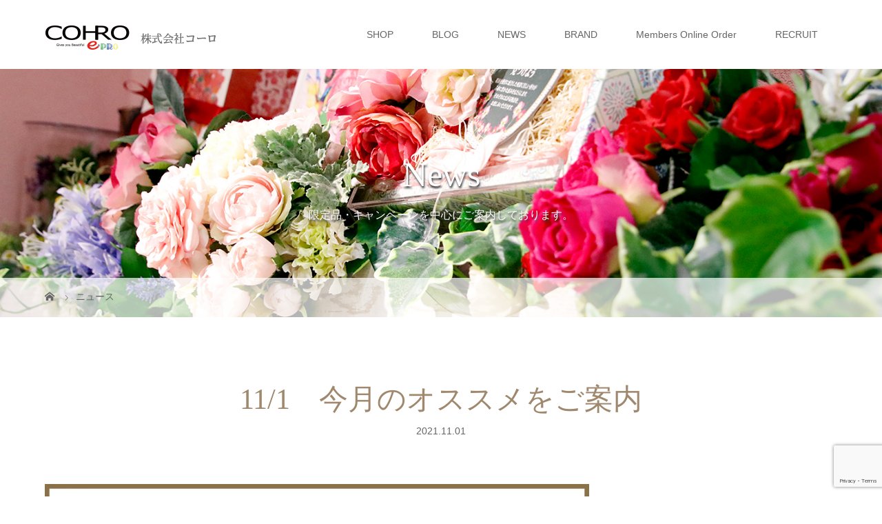

--- FILE ---
content_type: text/html; charset=UTF-8
request_url: https://cohro.co.jp/news/202111_news/
body_size: 73861
content:
<!DOCTYPE html>
<html class="pc" dir="ltr" lang="ja" prefix="og: https://ogp.me/ns#">
<head>
<meta charset="UTF-8">
<meta name="description" content="会員様専用（要パスワード）ページに関しましては、オトクな情報やスタッフの事などを発信しております。別途ご案内をしておりますので、ご覧いただければ幸いです。">
<meta name="viewport" content="width=device-width">
<title>11/1 今月のオススメをご案内 | 化粧品専門店 コーロ イープロ</title>
<link rel="stylesheet" href="https://cohro.co.jp/wp/wp-content/themes/story_tcd041-child/css/user.css" type="text/css" media="all" />
<!--[if lt IE 9]>
<script src="https://cohro.co.jp/wp/wp-content/themes/story_tcd041/js/html5.js"></script>
<![endif]-->
<link rel="shortcut icon" href="https://cohro.co.jp/wp/wp-content/uploads/tcd-w/ligo_favicon.png">

		<!-- All in One SEO 4.9.3 - aioseo.com -->
	<meta name="description" content="会員様専用（要パスワード）ページに関しましては、オトクな情報やスタッフの事などを発信しております。 別途ご案内" />
	<meta name="robots" content="max-image-preview:large" />
	<link rel="canonical" href="https://cohro.co.jp/news/202111_news/" />
	<meta name="generator" content="All in One SEO (AIOSEO) 4.9.3" />
		<meta property="og:locale" content="ja_JP" />
		<meta property="og:site_name" content="化粧品専門店 コーロ イープロ | 大阪 北区 梅田 北新地 キレイを見つめてSince1964、ディアモール大阪 バラエティーストリート沿いで販売しています。素肌をキレイにしたい方を得意としたブランドコスメショップ。" />
		<meta property="og:type" content="article" />
		<meta property="og:title" content="11/1 今月のオススメをご案内 | 化粧品専門店 コーロ イープロ" />
		<meta property="og:description" content="会員様専用（要パスワード）ページに関しましては、オトクな情報やスタッフの事などを発信しております。 別途ご案内" />
		<meta property="og:url" content="https://cohro.co.jp/news/202111_news/" />
		<meta property="article:published_time" content="2021-10-31T15:00:27+00:00" />
		<meta property="article:modified_time" content="2021-11-02T03:29:39+00:00" />
		<meta name="twitter:card" content="summary" />
		<meta name="twitter:title" content="11/1 今月のオススメをご案内 | 化粧品専門店 コーロ イープロ" />
		<meta name="twitter:description" content="会員様専用（要パスワード）ページに関しましては、オトクな情報やスタッフの事などを発信しております。 別途ご案内" />
		<script type="application/ld+json" class="aioseo-schema">
			{"@context":"https:\/\/schema.org","@graph":[{"@type":"BreadcrumbList","@id":"https:\/\/cohro.co.jp\/news\/202111_news\/#breadcrumblist","itemListElement":[{"@type":"ListItem","@id":"https:\/\/cohro.co.jp#listItem","position":1,"name":"Home","item":"https:\/\/cohro.co.jp","nextItem":{"@type":"ListItem","@id":"https:\/\/cohro.co.jp\/news\/#listItem","name":"\u30cb\u30e5\u30fc\u30b9"}},{"@type":"ListItem","@id":"https:\/\/cohro.co.jp\/news\/#listItem","position":2,"name":"\u30cb\u30e5\u30fc\u30b9","item":"https:\/\/cohro.co.jp\/news\/","nextItem":{"@type":"ListItem","@id":"https:\/\/cohro.co.jp\/news\/202111_news\/#listItem","name":"11\/1\u3000\u4eca\u6708\u306e\u30aa\u30b9\u30b9\u30e1\u3092\u3054\u6848\u5185"},"previousItem":{"@type":"ListItem","@id":"https:\/\/cohro.co.jp#listItem","name":"Home"}},{"@type":"ListItem","@id":"https:\/\/cohro.co.jp\/news\/202111_news\/#listItem","position":3,"name":"11\/1\u3000\u4eca\u6708\u306e\u30aa\u30b9\u30b9\u30e1\u3092\u3054\u6848\u5185","previousItem":{"@type":"ListItem","@id":"https:\/\/cohro.co.jp\/news\/#listItem","name":"\u30cb\u30e5\u30fc\u30b9"}}]},{"@type":"Organization","@id":"https:\/\/cohro.co.jp\/#organization","name":"\u5316\u7ca7\u54c1\u5c02\u9580\u5e97 \u30b3\u30fc\u30ed \u30a4\u30fc\u30d7\u30ed","description":"\u5927\u962a \u5317\u533a \u6885\u7530 \u5317\u65b0\u5730 \u30ad\u30ec\u30a4\u3092\u898b\u3064\u3081\u3066Since1964\u3001\u30c7\u30a3\u30a2\u30e2\u30fc\u30eb\u5927\u962a \u30d0\u30e9\u30a8\u30c6\u30a3\u30fc\u30b9\u30c8\u30ea\u30fc\u30c8\u6cbf\u3044\u3067\u8ca9\u58f2\u3057\u3066\u3044\u307e\u3059\u3002\u7d20\u808c\u3092\u30ad\u30ec\u30a4\u306b\u3057\u305f\u3044\u65b9\u3092\u5f97\u610f\u3068\u3057\u305f\u30d6\u30e9\u30f3\u30c9\u30b3\u30b9\u30e1\u30b7\u30e7\u30c3\u30d7\u3002","url":"https:\/\/cohro.co.jp\/"},{"@type":"WebPage","@id":"https:\/\/cohro.co.jp\/news\/202111_news\/#webpage","url":"https:\/\/cohro.co.jp\/news\/202111_news\/","name":"11\/1 \u4eca\u6708\u306e\u30aa\u30b9\u30b9\u30e1\u3092\u3054\u6848\u5185 | \u5316\u7ca7\u54c1\u5c02\u9580\u5e97 \u30b3\u30fc\u30ed \u30a4\u30fc\u30d7\u30ed","description":"\u4f1a\u54e1\u69d8\u5c02\u7528\uff08\u8981\u30d1\u30b9\u30ef\u30fc\u30c9\uff09\u30da\u30fc\u30b8\u306b\u95a2\u3057\u307e\u3057\u3066\u306f\u3001\u30aa\u30c8\u30af\u306a\u60c5\u5831\u3084\u30b9\u30bf\u30c3\u30d5\u306e\u4e8b\u306a\u3069\u3092\u767a\u4fe1\u3057\u3066\u304a\u308a\u307e\u3059\u3002 \u5225\u9014\u3054\u6848\u5185","inLanguage":"ja","isPartOf":{"@id":"https:\/\/cohro.co.jp\/#website"},"breadcrumb":{"@id":"https:\/\/cohro.co.jp\/news\/202111_news\/#breadcrumblist"},"image":{"@type":"ImageObject","url":"https:\/\/i0.wp.com\/cohro.co.jp\/wp\/wp-content\/uploads\/202111_AL.jpg?fit=1040%2C1040&ssl=1","@id":"https:\/\/cohro.co.jp\/news\/202111_news\/#mainImage","width":1040,"height":1040},"primaryImageOfPage":{"@id":"https:\/\/cohro.co.jp\/news\/202111_news\/#mainImage"},"datePublished":"2021-11-01T00:00:27+09:00","dateModified":"2021-11-02T12:29:39+09:00"},{"@type":"WebSite","@id":"https:\/\/cohro.co.jp\/#website","url":"https:\/\/cohro.co.jp\/","name":"\u5316\u7ca7\u54c1\u5c02\u9580\u5e97 \u30b3\u30fc\u30ed \u30a4\u30fc\u30d7\u30ed","description":"\u5927\u962a \u5317\u533a \u6885\u7530 \u5317\u65b0\u5730 \u30ad\u30ec\u30a4\u3092\u898b\u3064\u3081\u3066Since1964\u3001\u30c7\u30a3\u30a2\u30e2\u30fc\u30eb\u5927\u962a \u30d0\u30e9\u30a8\u30c6\u30a3\u30fc\u30b9\u30c8\u30ea\u30fc\u30c8\u6cbf\u3044\u3067\u8ca9\u58f2\u3057\u3066\u3044\u307e\u3059\u3002\u7d20\u808c\u3092\u30ad\u30ec\u30a4\u306b\u3057\u305f\u3044\u65b9\u3092\u5f97\u610f\u3068\u3057\u305f\u30d6\u30e9\u30f3\u30c9\u30b3\u30b9\u30e1\u30b7\u30e7\u30c3\u30d7\u3002","inLanguage":"ja","publisher":{"@id":"https:\/\/cohro.co.jp\/#organization"}}]}
		</script>
		<!-- All in One SEO -->

<link rel='dns-prefetch' href='//secure.gravatar.com' />
<link rel='dns-prefetch' href='//stats.wp.com' />
<link rel='dns-prefetch' href='//v0.wordpress.com' />
<link rel='dns-prefetch' href='//widgets.wp.com' />
<link rel='dns-prefetch' href='//s0.wp.com' />
<link rel='dns-prefetch' href='//0.gravatar.com' />
<link rel='dns-prefetch' href='//1.gravatar.com' />
<link rel='dns-prefetch' href='//2.gravatar.com' />
<link rel='preconnect' href='//i0.wp.com' />
<link rel='preconnect' href='//c0.wp.com' />
<link rel="alternate" title="oEmbed (JSON)" type="application/json+oembed" href="https://cohro.co.jp/wp-json/oembed/1.0/embed?url=https%3A%2F%2Fcohro.co.jp%2Fnews%2F202111_news%2F" />
<link rel="alternate" title="oEmbed (XML)" type="text/xml+oembed" href="https://cohro.co.jp/wp-json/oembed/1.0/embed?url=https%3A%2F%2Fcohro.co.jp%2Fnews%2F202111_news%2F&#038;format=xml" />
<style id='wp-img-auto-sizes-contain-inline-css' type='text/css'>
img:is([sizes=auto i],[sizes^="auto," i]){contain-intrinsic-size:3000px 1500px}
/*# sourceURL=wp-img-auto-sizes-contain-inline-css */
</style>
<link rel='stylesheet' id='jetpack_related-posts-css' href='https://c0.wp.com/p/jetpack/15.4/modules/related-posts/related-posts.css' type='text/css' media='all' />
<style id='wp-emoji-styles-inline-css' type='text/css'>

	img.wp-smiley, img.emoji {
		display: inline !important;
		border: none !important;
		box-shadow: none !important;
		height: 1em !important;
		width: 1em !important;
		margin: 0 0.07em !important;
		vertical-align: -0.1em !important;
		background: none !important;
		padding: 0 !important;
	}
/*# sourceURL=wp-emoji-styles-inline-css */
</style>
<style id='wp-block-library-inline-css' type='text/css'>
:root{--wp-block-synced-color:#7a00df;--wp-block-synced-color--rgb:122,0,223;--wp-bound-block-color:var(--wp-block-synced-color);--wp-editor-canvas-background:#ddd;--wp-admin-theme-color:#007cba;--wp-admin-theme-color--rgb:0,124,186;--wp-admin-theme-color-darker-10:#006ba1;--wp-admin-theme-color-darker-10--rgb:0,107,160.5;--wp-admin-theme-color-darker-20:#005a87;--wp-admin-theme-color-darker-20--rgb:0,90,135;--wp-admin-border-width-focus:2px}@media (min-resolution:192dpi){:root{--wp-admin-border-width-focus:1.5px}}.wp-element-button{cursor:pointer}:root .has-very-light-gray-background-color{background-color:#eee}:root .has-very-dark-gray-background-color{background-color:#313131}:root .has-very-light-gray-color{color:#eee}:root .has-very-dark-gray-color{color:#313131}:root .has-vivid-green-cyan-to-vivid-cyan-blue-gradient-background{background:linear-gradient(135deg,#00d084,#0693e3)}:root .has-purple-crush-gradient-background{background:linear-gradient(135deg,#34e2e4,#4721fb 50%,#ab1dfe)}:root .has-hazy-dawn-gradient-background{background:linear-gradient(135deg,#faaca8,#dad0ec)}:root .has-subdued-olive-gradient-background{background:linear-gradient(135deg,#fafae1,#67a671)}:root .has-atomic-cream-gradient-background{background:linear-gradient(135deg,#fdd79a,#004a59)}:root .has-nightshade-gradient-background{background:linear-gradient(135deg,#330968,#31cdcf)}:root .has-midnight-gradient-background{background:linear-gradient(135deg,#020381,#2874fc)}:root{--wp--preset--font-size--normal:16px;--wp--preset--font-size--huge:42px}.has-regular-font-size{font-size:1em}.has-larger-font-size{font-size:2.625em}.has-normal-font-size{font-size:var(--wp--preset--font-size--normal)}.has-huge-font-size{font-size:var(--wp--preset--font-size--huge)}.has-text-align-center{text-align:center}.has-text-align-left{text-align:left}.has-text-align-right{text-align:right}.has-fit-text{white-space:nowrap!important}#end-resizable-editor-section{display:none}.aligncenter{clear:both}.items-justified-left{justify-content:flex-start}.items-justified-center{justify-content:center}.items-justified-right{justify-content:flex-end}.items-justified-space-between{justify-content:space-between}.screen-reader-text{border:0;clip-path:inset(50%);height:1px;margin:-1px;overflow:hidden;padding:0;position:absolute;width:1px;word-wrap:normal!important}.screen-reader-text:focus{background-color:#ddd;clip-path:none;color:#444;display:block;font-size:1em;height:auto;left:5px;line-height:normal;padding:15px 23px 14px;text-decoration:none;top:5px;width:auto;z-index:100000}html :where(.has-border-color){border-style:solid}html :where([style*=border-top-color]){border-top-style:solid}html :where([style*=border-right-color]){border-right-style:solid}html :where([style*=border-bottom-color]){border-bottom-style:solid}html :where([style*=border-left-color]){border-left-style:solid}html :where([style*=border-width]){border-style:solid}html :where([style*=border-top-width]){border-top-style:solid}html :where([style*=border-right-width]){border-right-style:solid}html :where([style*=border-bottom-width]){border-bottom-style:solid}html :where([style*=border-left-width]){border-left-style:solid}html :where(img[class*=wp-image-]){height:auto;max-width:100%}:where(figure){margin:0 0 1em}html :where(.is-position-sticky){--wp-admin--admin-bar--position-offset:var(--wp-admin--admin-bar--height,0px)}@media screen and (max-width:600px){html :where(.is-position-sticky){--wp-admin--admin-bar--position-offset:0px}}

/*# sourceURL=wp-block-library-inline-css */
</style><style id='global-styles-inline-css' type='text/css'>
:root{--wp--preset--aspect-ratio--square: 1;--wp--preset--aspect-ratio--4-3: 4/3;--wp--preset--aspect-ratio--3-4: 3/4;--wp--preset--aspect-ratio--3-2: 3/2;--wp--preset--aspect-ratio--2-3: 2/3;--wp--preset--aspect-ratio--16-9: 16/9;--wp--preset--aspect-ratio--9-16: 9/16;--wp--preset--color--black: #000000;--wp--preset--color--cyan-bluish-gray: #abb8c3;--wp--preset--color--white: #ffffff;--wp--preset--color--pale-pink: #f78da7;--wp--preset--color--vivid-red: #cf2e2e;--wp--preset--color--luminous-vivid-orange: #ff6900;--wp--preset--color--luminous-vivid-amber: #fcb900;--wp--preset--color--light-green-cyan: #7bdcb5;--wp--preset--color--vivid-green-cyan: #00d084;--wp--preset--color--pale-cyan-blue: #8ed1fc;--wp--preset--color--vivid-cyan-blue: #0693e3;--wp--preset--color--vivid-purple: #9b51e0;--wp--preset--gradient--vivid-cyan-blue-to-vivid-purple: linear-gradient(135deg,rgb(6,147,227) 0%,rgb(155,81,224) 100%);--wp--preset--gradient--light-green-cyan-to-vivid-green-cyan: linear-gradient(135deg,rgb(122,220,180) 0%,rgb(0,208,130) 100%);--wp--preset--gradient--luminous-vivid-amber-to-luminous-vivid-orange: linear-gradient(135deg,rgb(252,185,0) 0%,rgb(255,105,0) 100%);--wp--preset--gradient--luminous-vivid-orange-to-vivid-red: linear-gradient(135deg,rgb(255,105,0) 0%,rgb(207,46,46) 100%);--wp--preset--gradient--very-light-gray-to-cyan-bluish-gray: linear-gradient(135deg,rgb(238,238,238) 0%,rgb(169,184,195) 100%);--wp--preset--gradient--cool-to-warm-spectrum: linear-gradient(135deg,rgb(74,234,220) 0%,rgb(151,120,209) 20%,rgb(207,42,186) 40%,rgb(238,44,130) 60%,rgb(251,105,98) 80%,rgb(254,248,76) 100%);--wp--preset--gradient--blush-light-purple: linear-gradient(135deg,rgb(255,206,236) 0%,rgb(152,150,240) 100%);--wp--preset--gradient--blush-bordeaux: linear-gradient(135deg,rgb(254,205,165) 0%,rgb(254,45,45) 50%,rgb(107,0,62) 100%);--wp--preset--gradient--luminous-dusk: linear-gradient(135deg,rgb(255,203,112) 0%,rgb(199,81,192) 50%,rgb(65,88,208) 100%);--wp--preset--gradient--pale-ocean: linear-gradient(135deg,rgb(255,245,203) 0%,rgb(182,227,212) 50%,rgb(51,167,181) 100%);--wp--preset--gradient--electric-grass: linear-gradient(135deg,rgb(202,248,128) 0%,rgb(113,206,126) 100%);--wp--preset--gradient--midnight: linear-gradient(135deg,rgb(2,3,129) 0%,rgb(40,116,252) 100%);--wp--preset--font-size--small: 13px;--wp--preset--font-size--medium: 20px;--wp--preset--font-size--large: 36px;--wp--preset--font-size--x-large: 42px;--wp--preset--spacing--20: 0.44rem;--wp--preset--spacing--30: 0.67rem;--wp--preset--spacing--40: 1rem;--wp--preset--spacing--50: 1.5rem;--wp--preset--spacing--60: 2.25rem;--wp--preset--spacing--70: 3.38rem;--wp--preset--spacing--80: 5.06rem;--wp--preset--shadow--natural: 6px 6px 9px rgba(0, 0, 0, 0.2);--wp--preset--shadow--deep: 12px 12px 50px rgba(0, 0, 0, 0.4);--wp--preset--shadow--sharp: 6px 6px 0px rgba(0, 0, 0, 0.2);--wp--preset--shadow--outlined: 6px 6px 0px -3px rgb(255, 255, 255), 6px 6px rgb(0, 0, 0);--wp--preset--shadow--crisp: 6px 6px 0px rgb(0, 0, 0);}:where(.is-layout-flex){gap: 0.5em;}:where(.is-layout-grid){gap: 0.5em;}body .is-layout-flex{display: flex;}.is-layout-flex{flex-wrap: wrap;align-items: center;}.is-layout-flex > :is(*, div){margin: 0;}body .is-layout-grid{display: grid;}.is-layout-grid > :is(*, div){margin: 0;}:where(.wp-block-columns.is-layout-flex){gap: 2em;}:where(.wp-block-columns.is-layout-grid){gap: 2em;}:where(.wp-block-post-template.is-layout-flex){gap: 1.25em;}:where(.wp-block-post-template.is-layout-grid){gap: 1.25em;}.has-black-color{color: var(--wp--preset--color--black) !important;}.has-cyan-bluish-gray-color{color: var(--wp--preset--color--cyan-bluish-gray) !important;}.has-white-color{color: var(--wp--preset--color--white) !important;}.has-pale-pink-color{color: var(--wp--preset--color--pale-pink) !important;}.has-vivid-red-color{color: var(--wp--preset--color--vivid-red) !important;}.has-luminous-vivid-orange-color{color: var(--wp--preset--color--luminous-vivid-orange) !important;}.has-luminous-vivid-amber-color{color: var(--wp--preset--color--luminous-vivid-amber) !important;}.has-light-green-cyan-color{color: var(--wp--preset--color--light-green-cyan) !important;}.has-vivid-green-cyan-color{color: var(--wp--preset--color--vivid-green-cyan) !important;}.has-pale-cyan-blue-color{color: var(--wp--preset--color--pale-cyan-blue) !important;}.has-vivid-cyan-blue-color{color: var(--wp--preset--color--vivid-cyan-blue) !important;}.has-vivid-purple-color{color: var(--wp--preset--color--vivid-purple) !important;}.has-black-background-color{background-color: var(--wp--preset--color--black) !important;}.has-cyan-bluish-gray-background-color{background-color: var(--wp--preset--color--cyan-bluish-gray) !important;}.has-white-background-color{background-color: var(--wp--preset--color--white) !important;}.has-pale-pink-background-color{background-color: var(--wp--preset--color--pale-pink) !important;}.has-vivid-red-background-color{background-color: var(--wp--preset--color--vivid-red) !important;}.has-luminous-vivid-orange-background-color{background-color: var(--wp--preset--color--luminous-vivid-orange) !important;}.has-luminous-vivid-amber-background-color{background-color: var(--wp--preset--color--luminous-vivid-amber) !important;}.has-light-green-cyan-background-color{background-color: var(--wp--preset--color--light-green-cyan) !important;}.has-vivid-green-cyan-background-color{background-color: var(--wp--preset--color--vivid-green-cyan) !important;}.has-pale-cyan-blue-background-color{background-color: var(--wp--preset--color--pale-cyan-blue) !important;}.has-vivid-cyan-blue-background-color{background-color: var(--wp--preset--color--vivid-cyan-blue) !important;}.has-vivid-purple-background-color{background-color: var(--wp--preset--color--vivid-purple) !important;}.has-black-border-color{border-color: var(--wp--preset--color--black) !important;}.has-cyan-bluish-gray-border-color{border-color: var(--wp--preset--color--cyan-bluish-gray) !important;}.has-white-border-color{border-color: var(--wp--preset--color--white) !important;}.has-pale-pink-border-color{border-color: var(--wp--preset--color--pale-pink) !important;}.has-vivid-red-border-color{border-color: var(--wp--preset--color--vivid-red) !important;}.has-luminous-vivid-orange-border-color{border-color: var(--wp--preset--color--luminous-vivid-orange) !important;}.has-luminous-vivid-amber-border-color{border-color: var(--wp--preset--color--luminous-vivid-amber) !important;}.has-light-green-cyan-border-color{border-color: var(--wp--preset--color--light-green-cyan) !important;}.has-vivid-green-cyan-border-color{border-color: var(--wp--preset--color--vivid-green-cyan) !important;}.has-pale-cyan-blue-border-color{border-color: var(--wp--preset--color--pale-cyan-blue) !important;}.has-vivid-cyan-blue-border-color{border-color: var(--wp--preset--color--vivid-cyan-blue) !important;}.has-vivid-purple-border-color{border-color: var(--wp--preset--color--vivid-purple) !important;}.has-vivid-cyan-blue-to-vivid-purple-gradient-background{background: var(--wp--preset--gradient--vivid-cyan-blue-to-vivid-purple) !important;}.has-light-green-cyan-to-vivid-green-cyan-gradient-background{background: var(--wp--preset--gradient--light-green-cyan-to-vivid-green-cyan) !important;}.has-luminous-vivid-amber-to-luminous-vivid-orange-gradient-background{background: var(--wp--preset--gradient--luminous-vivid-amber-to-luminous-vivid-orange) !important;}.has-luminous-vivid-orange-to-vivid-red-gradient-background{background: var(--wp--preset--gradient--luminous-vivid-orange-to-vivid-red) !important;}.has-very-light-gray-to-cyan-bluish-gray-gradient-background{background: var(--wp--preset--gradient--very-light-gray-to-cyan-bluish-gray) !important;}.has-cool-to-warm-spectrum-gradient-background{background: var(--wp--preset--gradient--cool-to-warm-spectrum) !important;}.has-blush-light-purple-gradient-background{background: var(--wp--preset--gradient--blush-light-purple) !important;}.has-blush-bordeaux-gradient-background{background: var(--wp--preset--gradient--blush-bordeaux) !important;}.has-luminous-dusk-gradient-background{background: var(--wp--preset--gradient--luminous-dusk) !important;}.has-pale-ocean-gradient-background{background: var(--wp--preset--gradient--pale-ocean) !important;}.has-electric-grass-gradient-background{background: var(--wp--preset--gradient--electric-grass) !important;}.has-midnight-gradient-background{background: var(--wp--preset--gradient--midnight) !important;}.has-small-font-size{font-size: var(--wp--preset--font-size--small) !important;}.has-medium-font-size{font-size: var(--wp--preset--font-size--medium) !important;}.has-large-font-size{font-size: var(--wp--preset--font-size--large) !important;}.has-x-large-font-size{font-size: var(--wp--preset--font-size--x-large) !important;}
/*# sourceURL=global-styles-inline-css */
</style>

<style id='classic-theme-styles-inline-css' type='text/css'>
/*! This file is auto-generated */
.wp-block-button__link{color:#fff;background-color:#32373c;border-radius:9999px;box-shadow:none;text-decoration:none;padding:calc(.667em + 2px) calc(1.333em + 2px);font-size:1.125em}.wp-block-file__button{background:#32373c;color:#fff;text-decoration:none}
/*# sourceURL=/wp-includes/css/classic-themes.min.css */
</style>
<link rel='stylesheet' id='contact-form-7-css' href='https://cohro.co.jp/wp/wp-content/plugins/contact-form-7/includes/css/styles.css?ver=6.1.4' type='text/css' media='all' />
<link rel='stylesheet' id='parent-style-css' href='https://cohro.co.jp/wp/wp-content/themes/story_tcd041/style.css?ver=6.9' type='text/css' media='all' />
<link rel='stylesheet' id='child-style-css' href='https://cohro.co.jp/wp/wp-content/themes/story_tcd041-child/style.css?ver=6.9' type='text/css' media='all' />
<link rel='stylesheet' id='story-slick-css' href='https://cohro.co.jp/wp/wp-content/themes/story_tcd041/css/slick.css?ver=6.9' type='text/css' media='all' />
<link rel='stylesheet' id='story-slick-theme-css' href='https://cohro.co.jp/wp/wp-content/themes/story_tcd041/css/slick-theme.css?ver=6.9' type='text/css' media='all' />
<link rel='stylesheet' id='story-style-css' href='https://cohro.co.jp/wp/wp-content/themes/story_tcd041-child/style.css?ver=1.5.3' type='text/css' media='all' />
<link rel='stylesheet' id='story-responsive-css' href='https://cohro.co.jp/wp/wp-content/themes/story_tcd041/responsive.css?ver=1.5.3' type='text/css' media='all' />
<link rel='stylesheet' id='story-footer-bar-css' href='https://cohro.co.jp/wp/wp-content/themes/story_tcd041/css/footer-bar.css?ver=1.5.3' type='text/css' media='all' />
<link rel='stylesheet' id='jetpack_likes-css' href='https://c0.wp.com/p/jetpack/15.4/modules/likes/style.css' type='text/css' media='all' />
<script type="text/javascript" id="jetpack_related-posts-js-extra">
/* <![CDATA[ */
var related_posts_js_options = {"post_heading":"h4"};
//# sourceURL=jetpack_related-posts-js-extra
/* ]]> */
</script>
<script type="text/javascript" src="https://c0.wp.com/p/jetpack/15.4/_inc/build/related-posts/related-posts.min.js" id="jetpack_related-posts-js"></script>
<script type="text/javascript" src="https://c0.wp.com/c/6.9/wp-includes/js/jquery/jquery.min.js" id="jquery-core-js"></script>
<script type="text/javascript" src="https://c0.wp.com/c/6.9/wp-includes/js/jquery/jquery-migrate.min.js" id="jquery-migrate-js"></script>
<script type="text/javascript" src="https://cohro.co.jp/wp/wp-content/themes/story_tcd041/js/slick.min.js?ver=1.5.3" id="story-slick-js"></script>
<script type="text/javascript" src="https://cohro.co.jp/wp/wp-content/themes/story_tcd041/js/functions.js?ver=1.5.3" id="story-script-js"></script>
<script type="text/javascript" src="https://cohro.co.jp/wp/wp-content/themes/story_tcd041/js/responsive.js?ver=1.5.3" id="story-responsive-js"></script>
<link rel="https://api.w.org/" href="https://cohro.co.jp/wp-json/" /><link rel="EditURI" type="application/rsd+xml" title="RSD" href="https://cohro.co.jp/wp/xmlrpc.php?rsd" />
<meta name="generator" content="WordPress 6.9" />
	<style>img#wpstats{display:none}</style>
		<style type="text/css">.recentcomments a{display:inline !important;padding:0 !important;margin:0 !important;}</style><style type="text/css">

</style>
<style>
.content02-button:hover, .button a:hover, .global-nav .sub-menu a:hover, .content02-button:hover, .footer-bar01, .copyright, .nav-links02-previous a, .nav-links02-next a, .pagetop a, #submit_comment:hover, .page-links a:hover, .page-links > span, .pw_form input[type="submit"]:hover, .post-password-form input[type="submit"]:hover { 
	background: #9F886E; 
}
.pb_slider .slick-prev:active, .pb_slider .slick-prev:focus, .pb_slider .slick-prev:hover {
	background: #9F886E url(https://cohro.co.jp/wp/wp-content/themes/story_tcd041/pagebuilder/assets/img/slider_arrow1.png) no-repeat 23px; 
}
.pb_slider .slick-next:active, .pb_slider .slick-next:focus, .pb_slider .slick-next:hover {
	background: #9F886E url(https://cohro.co.jp/wp/wp-content/themes/story_tcd041/pagebuilder/assets/img/slider_arrow2.png) no-repeat 25px 23px; 
}
#comment_textarea textarea:focus, #guest_info input:focus, #comment_textarea textarea:focus { 
	border: 1px solid #9F886E; 
}
.archive-title, .article01-title a, .article02-title a, .article03-title, .article03-category-item:hover, .article05-category-item:hover, .article04-title, .article05-title, .article06-title, .article06-category-item:hover, .column-layout01-title, .column-layout01-title, .column-layout02-title, .column-layout03-title, .column-layout04-title, .column-layout05-title, .column-layout02-title, .column-layout03-title, .column-layout04-title, .column-layout05-title, .content01-title, .content02-button, .content03-title, .content04-title, .footer-gallery-title, .global-nav a:hover,  .global-nav .current-menu-item > a, .headline-primary, .nav-links01-previous a:hover, .nav-links01-next a:hover, .post-title, .styled-post-list1-title:hover, .top-slider-content-inner:after, .breadcrumb a:hover, .article07-title, .post-category a:hover, .post-meta-box a:hover, .post-content a, .color_headline {
color: #9F886E;
}
.content02, .gallery01 .slick-arrow:hover, .global-nav .sub-menu a, .headline-bar, .nav-links02-next a:hover, .nav-links02-previous a:hover, .pagetop a:hover, .top-slider-nav li.active a, .top-slider-nav li:hover a {
background: #C5B8A8;
}
.social-nav-item a:hover:before {
color: #C5B8A8;
}
.article01-title a:hover, .article02-title a:hover, .article03 a:hover .article03-title, .article04 a:hover .article04-title, .article07 a:hover .article07-title, .post-content a:hover, .headline-link:hover {
	color: #73604A;
}
@media only screen and (max-width: 991px) {
	.copyright {
		background: #9F886E;
	}
}
@media only screen and (max-width: 1200px) {
	.global-nav a, .global-nav a:hover {
		background: #C5B8A8;
	}
	.global-nav .sub-menu a {
		background: #9F886E;
	}
}
.headline-font-type {
font-family: "Times New Roman", "游明朝", "Yu Mincho", "游明朝体", "YuMincho", "ヒラギノ明朝 Pro W3", "Hiragino Mincho Pro", "HiraMinProN-W3", "HGS明朝E", "ＭＳ Ｐ明朝", "MS PMincho", serif; font-weight: 500;
}
a:hover .thumbnail01 img, .thumbnail01 img:hover {
	-moz-transform: scale(1.2); -ms-transform: scale(1.2); -o-transform: scale(1.2); -webkit-transform: scale(1.2); transform: scale(1.2); }
.global-nav > ul > li > a {
color: #666666;
}
.article06 a:hover:before {
background: rgba(255, 255, 255, 0.9);
}
.footer-nav-wrapper:before {
background-color: rgba(159, 136, 110, 0.8);
}
</style>
</head>
<body class="wp-singular news-template-default single single-news postid-17322 wp-theme-story_tcd041 wp-child-theme-story_tcd041-child font-type1">
<div id="site-loader-overlay"><div id="site-loader-spinner" style="border: 3px solid rgba(159, 136, 110, .5); border-left: 3px solid #9F886E;">Loading</div></div>
<div id="site_wrap">
<header class="header">
	<div class="header-bar " style="background-color: #FFFFFF; color: #666666;">
		<div class="header-bar-inner inner">
			<div class="logo logo-image"><a href="https://cohro.co.jp/" data-label="化粧品専門店 コーロ イープロ"><img class="h_logo" src="https://i0.wp.com/cohro.co.jp/wp/wp-content/uploads/2018/04/logo.gif?fit=250%2C40&amp;ssl=1" alt="化粧品専門店 コーロ イープロ"></a></div>
			<a href="#" id="global-nav-button" class="global-nav-button"></a>
			<nav id="global-nav" class="global-nav"><ul id="menu-%e3%82%b0%e3%83%ad%e3%83%bc%e3%83%90%e3%83%ab%e3%83%a1%e3%83%8b%e3%83%a5%e3%83%bc" class="menu"><li id="menu-item-1298" class="menu-item menu-item-type-post_type menu-item-object-page menu-item-has-children menu-item-1298"><a href="https://cohro.co.jp/shop/"><span></span>SHOP</a>
<ul class="sub-menu">
	<li id="menu-item-16579" class="menu-item menu-item-type-post_type menu-item-object-page menu-item-16579"><a href="https://cohro.co.jp/atelier-albion/"><span></span>ATELIER ALBION 大阪梅田店</a></li>
	<li id="menu-item-4047" class="menu-item menu-item-type-post_type menu-item-object-page menu-item-4047"><a href="https://cohro.co.jp/shop/diamor/"><span></span>COHRO e-PRO</a></li>
</ul>
</li>
<li id="menu-item-2941" class="menu-item menu-item-type-taxonomy menu-item-object-category menu-item-has-children menu-item-2941"><a href="https://cohro.co.jp/category/%e5%8c%96%e7%b2%a7%e5%93%81%e5%b1%8b%e3%81%ae%e3%81%b2%e3%81%9d%e3%81%b2%e3%81%9d%e8%a9%b1/"><span></span>BLOG</a>
<ul class="sub-menu">
	<li id="menu-item-4352" class="menu-item menu-item-type-taxonomy menu-item-object-category menu-item-4352"><a href="https://cohro.co.jp/category/%e5%8c%96%e7%b2%a7%e5%93%81%e5%b1%8b%e3%81%ae%e3%81%b2%e3%81%9d%e3%81%b2%e3%81%9d%e8%a9%b1/%e2%97%86atelier-albion-%e5%a4%a7%e9%98%aa%e6%a2%85%e7%94%b0%e5%ba%97/"><span></span>ATELIER ALBION 大阪梅田店</a></li>
	<li id="menu-item-2942" class="menu-item menu-item-type-taxonomy menu-item-object-category menu-item-2942"><a href="https://cohro.co.jp/category/%e5%8c%96%e7%b2%a7%e5%93%81%e5%b1%8b%e3%81%ae%e3%81%b2%e3%81%9d%e3%81%b2%e3%81%9d%e8%a9%b1/%e2%97%86%e3%82%b3%e3%83%bc%e3%83%ad-%e3%82%a4%e3%83%bc%e3%83%97%e3%83%ad/"><span></span>COHRO eｰPRO</a></li>
</ul>
</li>
<li id="menu-item-1299" class="menu-item menu-item-type-custom menu-item-object-custom menu-item-1299"><a href="https://cohro.co.jp/news/"><span></span>NEWS</a></li>
<li id="menu-item-1297" class="menu-item menu-item-type-post_type menu-item-object-page menu-item-1297"><a href="https://cohro.co.jp/brand/"><span></span>BRAND</a></li>
<li id="menu-item-8694" class="menu-item menu-item-type-post_type menu-item-object-page menu-item-has-children menu-item-8694"><a href="https://cohro.co.jp/members-onlineorder/"><span></span>Members Online Order</a>
<ul class="sub-menu">
	<li id="menu-item-29132" class="menu-item menu-item-type-post_type menu-item-object-page menu-item-29132"><a href="https://cohro.co.jp/in-store_pickup_service/"><span></span>Store Pickup</a></li>
</ul>
</li>
<li id="menu-item-8865" class="menu-item menu-item-type-post_type menu-item-object-page menu-item-8865"><a href="https://cohro.co.jp/recruit/"><span></span>RECRUIT</a></li>
</ul></nav>		</div>
	</div>
	<div class="signage" style="background-image: url(https://cohro.co.jp/wp/wp-content/uploads/cohro10.jpg);">
		<div class="signage-content" style="text-shadow: 1px 3px 3px #333333">
			<h1 class="signage-title headline-font-type" style="color: #FFFFFF; font-size: 50px;">News</h1>
			<p class="signage-title-sub" style="color: #FFFFFF; font-size: 16px;">限定品・キャンペーンを中心にご案内しております。</p>
		</div>
	</div>
	<div class="breadcrumb-wrapper">
		<ul class="breadcrumb inner" itemscope itemtype="http://schema.org/BreadcrumbList">
			<li class="home" itemprop="itemListElement" itemscope itemtype="http://schema.org/ListItem">
				<a href="https://cohro.co.jp/" itemscope itemtype="http://schema.org/Thing" itemprop="item">
					<span itemprop="name">HOME</span>
				</a>
				<meta itemprop="position" content="1" />
			</li>
						<li itemprop="itemListElement" itemscope itemtype="http://schema.org/ListItem">
				<a href="https://cohro.co.jp/news/" itemscope itemtype="http://schema.org/Thing" itemprop="item">
					<span itemprop="name">ニュース</span>
				</a>
				<meta itemprop="position" content="2" />
			</li>
					</ul>
	</div>
</header>
<div class="main">
	<div class="inner">
		<div class="post-header">
			<h1 class="post-title headline-font-type" style="font-size: 42px;">11/1　今月のオススメをご案内</h1>
			<p class="post-meta"><time class="post-date" datetime="2021-11-01">2021.11.01</time></p>
		</div>
		<div class="clearfix">
			<div class="primary fleft">
				<p class="post-thumbnail">
<img width="1040" height="1040" src="https://cohro.co.jp/wp/wp-content/uploads/202111_AL.jpg" class="attachment-post-thumbnail size-post-thumbnail wp-post-image" alt="" decoding="async" fetchpriority="high" srcset="https://i0.wp.com/cohro.co.jp/wp/wp-content/uploads/202111_AL.jpg?w=1040&amp;ssl=1 1040w, https://i0.wp.com/cohro.co.jp/wp/wp-content/uploads/202111_AL.jpg?resize=300%2C300&amp;ssl=1 300w, https://i0.wp.com/cohro.co.jp/wp/wp-content/uploads/202111_AL.jpg?resize=1024%2C1024&amp;ssl=1 1024w, https://i0.wp.com/cohro.co.jp/wp/wp-content/uploads/202111_AL.jpg?resize=150%2C150&amp;ssl=1 150w, https://i0.wp.com/cohro.co.jp/wp/wp-content/uploads/202111_AL.jpg?resize=280%2C280&amp;ssl=1 280w, https://i0.wp.com/cohro.co.jp/wp/wp-content/uploads/202111_AL.jpg?resize=120%2C120&amp;ssl=1 120w" sizes="(max-width: 1040px) 100vw, 1040px" />				</p>
				<div class="post-content" style="font-size: 14px;">
<p style="text-align: center;">会員様専用<span style="font-size: 8pt;">（要パスワード）</span>ページに関しましては、オトクな情報やスタッフの事などを発信しております。<br />
別途ご案内をしておりますので、ご覧いただければ幸いです。</p>
<p style="text-align: center;">「フィジカル・ディスタンス<span style="font-size: 8pt;">（身体的距離の確保）</span>」を守り、アルコール除菌など感染予防を行いながら<strong>毎日営業</strong>をしております。<br />
<span style="color: #ff0000;"><strong>ご来店の際は必ずマスク着用・アルコール消毒をお願いしております</strong>。</span><br />
皆さまのご協力をお願い申し上げます。</p>
<hr />
<p><a href="https://i0.wp.com/cohro.co.jp/wp/wp-content/uploads/202111_AT0.jpg?ssl=1"><img data-recalc-dims="1" decoding="async" class="aligncenter size-full wp-image-17337" src="https://i0.wp.com/cohro.co.jp/wp/wp-content/uploads/202111_AT0.jpg?resize=2339%2C1654&#038;ssl=1" alt="" width="2339" height="1654" srcset="https://i0.wp.com/cohro.co.jp/wp/wp-content/uploads/202111_AT0.jpg?w=2339&amp;ssl=1 2339w, https://i0.wp.com/cohro.co.jp/wp/wp-content/uploads/202111_AT0.jpg?resize=300%2C212&amp;ssl=1 300w, https://i0.wp.com/cohro.co.jp/wp/wp-content/uploads/202111_AT0.jpg?resize=1024%2C724&amp;ssl=1 1024w, https://i0.wp.com/cohro.co.jp/wp/wp-content/uploads/202111_AT0.jpg?resize=150%2C106&amp;ssl=1 150w, https://i0.wp.com/cohro.co.jp/wp/wp-content/uploads/202111_AT0.jpg?resize=1536%2C1086&amp;ssl=1 1536w, https://i0.wp.com/cohro.co.jp/wp/wp-content/uploads/202111_AT0.jpg?resize=2048%2C1448&amp;ssl=1 2048w" sizes="(max-width: 1000px) 100vw, 1000px" /></a></p>
<p><a href="https://i0.wp.com/cohro.co.jp/wp/wp-content/uploads/202111_AL1.png?ssl=1"><img data-recalc-dims="1" decoding="async" class="aligncenter size-full wp-image-17339" src="https://i0.wp.com/cohro.co.jp/wp/wp-content/uploads/202111_AL1.png?resize=1041%2C1041&#038;ssl=1" alt="" width="1041" height="1041" srcset="https://i0.wp.com/cohro.co.jp/wp/wp-content/uploads/202111_AL1.png?w=1041&amp;ssl=1 1041w, https://i0.wp.com/cohro.co.jp/wp/wp-content/uploads/202111_AL1.png?resize=300%2C300&amp;ssl=1 300w, https://i0.wp.com/cohro.co.jp/wp/wp-content/uploads/202111_AL1.png?resize=1024%2C1024&amp;ssl=1 1024w, https://i0.wp.com/cohro.co.jp/wp/wp-content/uploads/202111_AL1.png?resize=150%2C150&amp;ssl=1 150w, https://i0.wp.com/cohro.co.jp/wp/wp-content/uploads/202111_AL1.png?resize=280%2C280&amp;ssl=1 280w, https://i0.wp.com/cohro.co.jp/wp/wp-content/uploads/202111_AL1.png?resize=120%2C120&amp;ssl=1 120w" sizes="(max-width: 1000px) 100vw, 1000px" /></a><a href="https://i0.wp.com/cohro.co.jp/wp/wp-content/uploads/202111_AT2.jpg?ssl=1"><img data-recalc-dims="1" loading="lazy" decoding="async" class="aligncenter size-full wp-image-17330" src="https://i0.wp.com/cohro.co.jp/wp/wp-content/uploads/202111_AT2.jpg?resize=1040%2C1040&#038;ssl=1" alt="" width="1040" height="1040" srcset="https://i0.wp.com/cohro.co.jp/wp/wp-content/uploads/202111_AT2.jpg?w=1040&amp;ssl=1 1040w, https://i0.wp.com/cohro.co.jp/wp/wp-content/uploads/202111_AT2.jpg?resize=300%2C300&amp;ssl=1 300w, https://i0.wp.com/cohro.co.jp/wp/wp-content/uploads/202111_AT2.jpg?resize=1024%2C1024&amp;ssl=1 1024w, https://i0.wp.com/cohro.co.jp/wp/wp-content/uploads/202111_AT2.jpg?resize=150%2C150&amp;ssl=1 150w, https://i0.wp.com/cohro.co.jp/wp/wp-content/uploads/202111_AT2.jpg?resize=280%2C280&amp;ssl=1 280w, https://i0.wp.com/cohro.co.jp/wp/wp-content/uploads/202111_AT2.jpg?resize=120%2C120&amp;ssl=1 120w" sizes="auto, (max-width: 1000px) 100vw, 1000px" /></a> <a href="https://i0.wp.com/cohro.co.jp/wp/wp-content/uploads/202111_AT3.jpg?ssl=1"><img data-recalc-dims="1" loading="lazy" decoding="async" class="aligncenter size-full wp-image-17331" src="https://i0.wp.com/cohro.co.jp/wp/wp-content/uploads/202111_AT3.jpg?resize=1040%2C1040&#038;ssl=1" alt="" width="1040" height="1040" srcset="https://i0.wp.com/cohro.co.jp/wp/wp-content/uploads/202111_AT3.jpg?w=1040&amp;ssl=1 1040w, https://i0.wp.com/cohro.co.jp/wp/wp-content/uploads/202111_AT3.jpg?resize=300%2C300&amp;ssl=1 300w, https://i0.wp.com/cohro.co.jp/wp/wp-content/uploads/202111_AT3.jpg?resize=1024%2C1024&amp;ssl=1 1024w, https://i0.wp.com/cohro.co.jp/wp/wp-content/uploads/202111_AT3.jpg?resize=150%2C150&amp;ssl=1 150w, https://i0.wp.com/cohro.co.jp/wp/wp-content/uploads/202111_AT3.jpg?resize=280%2C280&amp;ssl=1 280w, https://i0.wp.com/cohro.co.jp/wp/wp-content/uploads/202111_AT3.jpg?resize=120%2C120&amp;ssl=1 120w" sizes="auto, (max-width: 1000px) 100vw, 1000px" /></a><a href="https://i0.wp.com/cohro.co.jp/wp/wp-content/uploads/202111_CH0.jpeg?ssl=1"><img data-recalc-dims="1" loading="lazy" decoding="async" class="aligncenter size-full wp-image-17359" src="https://i0.wp.com/cohro.co.jp/wp/wp-content/uploads/202111_CH0.jpeg?resize=1797%2C1797&#038;ssl=1" alt="" width="1797" height="1797" srcset="https://i0.wp.com/cohro.co.jp/wp/wp-content/uploads/202111_CH0.jpeg?w=1797&amp;ssl=1 1797w, https://i0.wp.com/cohro.co.jp/wp/wp-content/uploads/202111_CH0.jpeg?resize=300%2C300&amp;ssl=1 300w, https://i0.wp.com/cohro.co.jp/wp/wp-content/uploads/202111_CH0.jpeg?resize=1024%2C1024&amp;ssl=1 1024w, https://i0.wp.com/cohro.co.jp/wp/wp-content/uploads/202111_CH0.jpeg?resize=150%2C150&amp;ssl=1 150w, https://i0.wp.com/cohro.co.jp/wp/wp-content/uploads/202111_CH0.jpeg?resize=1536%2C1536&amp;ssl=1 1536w, https://i0.wp.com/cohro.co.jp/wp/wp-content/uploads/202111_CH0.jpeg?resize=280%2C280&amp;ssl=1 280w, https://i0.wp.com/cohro.co.jp/wp/wp-content/uploads/202111_CH0.jpeg?resize=120%2C120&amp;ssl=1 120w" sizes="auto, (max-width: 1000px) 100vw, 1000px" /></a></p>
<p><a href="https://i0.wp.com/cohro.co.jp/wp/wp-content/uploads/202111_CH1.jpeg?ssl=1"><img data-recalc-dims="1" loading="lazy" decoding="async" class="aligncenter size-full wp-image-17324" src="https://i0.wp.com/cohro.co.jp/wp/wp-content/uploads/202111_CH1.jpeg?resize=1800%2C1626&#038;ssl=1" alt="" width="1800" height="1626" srcset="https://i0.wp.com/cohro.co.jp/wp/wp-content/uploads/202111_CH1.jpeg?w=1800&amp;ssl=1 1800w, https://i0.wp.com/cohro.co.jp/wp/wp-content/uploads/202111_CH1.jpeg?resize=300%2C271&amp;ssl=1 300w, https://i0.wp.com/cohro.co.jp/wp/wp-content/uploads/202111_CH1.jpeg?resize=1024%2C925&amp;ssl=1 1024w, https://i0.wp.com/cohro.co.jp/wp/wp-content/uploads/202111_CH1.jpeg?resize=150%2C136&amp;ssl=1 150w, https://i0.wp.com/cohro.co.jp/wp/wp-content/uploads/202111_CH1.jpeg?resize=1536%2C1388&amp;ssl=1 1536w" sizes="auto, (max-width: 1000px) 100vw, 1000px" /></a></p>
<p><a href="https://i0.wp.com/cohro.co.jp/wp/wp-content/uploads/202111_CH2.jpeg?ssl=1"><img data-recalc-dims="1" loading="lazy" decoding="async" class="aligncenter size-full wp-image-17325" src="https://i0.wp.com/cohro.co.jp/wp/wp-content/uploads/202111_CH2.jpeg?resize=1800%2C1672&#038;ssl=1" alt="" width="1800" height="1672" srcset="https://i0.wp.com/cohro.co.jp/wp/wp-content/uploads/202111_CH2.jpeg?w=1800&amp;ssl=1 1800w, https://i0.wp.com/cohro.co.jp/wp/wp-content/uploads/202111_CH2.jpeg?resize=300%2C279&amp;ssl=1 300w, https://i0.wp.com/cohro.co.jp/wp/wp-content/uploads/202111_CH2.jpeg?resize=1024%2C951&amp;ssl=1 1024w, https://i0.wp.com/cohro.co.jp/wp/wp-content/uploads/202111_CH2.jpeg?resize=150%2C139&amp;ssl=1 150w, https://i0.wp.com/cohro.co.jp/wp/wp-content/uploads/202111_CH2.jpeg?resize=1536%2C1427&amp;ssl=1 1536w" sizes="auto, (max-width: 1000px) 100vw, 1000px" /></a> <a href="https://i0.wp.com/cohro.co.jp/wp/wp-content/uploads/202111_CH3.jpeg?ssl=1"><img data-recalc-dims="1" loading="lazy" decoding="async" class="aligncenter size-full wp-image-17326" src="https://i0.wp.com/cohro.co.jp/wp/wp-content/uploads/202111_CH3.jpeg?resize=1800%2C1680&#038;ssl=1" alt="" width="1800" height="1680" srcset="https://i0.wp.com/cohro.co.jp/wp/wp-content/uploads/202111_CH3.jpeg?w=1800&amp;ssl=1 1800w, https://i0.wp.com/cohro.co.jp/wp/wp-content/uploads/202111_CH3.jpeg?resize=300%2C280&amp;ssl=1 300w, https://i0.wp.com/cohro.co.jp/wp/wp-content/uploads/202111_CH3.jpeg?resize=1024%2C956&amp;ssl=1 1024w, https://i0.wp.com/cohro.co.jp/wp/wp-content/uploads/202111_CH3.jpeg?resize=150%2C140&amp;ssl=1 150w, https://i0.wp.com/cohro.co.jp/wp/wp-content/uploads/202111_CH3.jpeg?resize=1536%2C1434&amp;ssl=1 1536w" sizes="auto, (max-width: 1000px) 100vw, 1000px" /></a> <a href="https://i0.wp.com/cohro.co.jp/wp/wp-content/uploads/202111_CH4.jpeg?ssl=1"><img data-recalc-dims="1" loading="lazy" decoding="async" class="aligncenter size-full wp-image-17327" src="https://i0.wp.com/cohro.co.jp/wp/wp-content/uploads/202111_CH4.jpeg?resize=1350%2C1425&#038;ssl=1" alt="" width="1350" height="1425" srcset="https://i0.wp.com/cohro.co.jp/wp/wp-content/uploads/202111_CH4.jpeg?w=1350&amp;ssl=1 1350w, https://i0.wp.com/cohro.co.jp/wp/wp-content/uploads/202111_CH4.jpeg?resize=284%2C300&amp;ssl=1 284w, https://i0.wp.com/cohro.co.jp/wp/wp-content/uploads/202111_CH4.jpeg?resize=970%2C1024&amp;ssl=1 970w, https://i0.wp.com/cohro.co.jp/wp/wp-content/uploads/202111_CH4.jpeg?resize=150%2C158&amp;ssl=1 150w" sizes="auto, (max-width: 1000px) 100vw, 1000px" /></a></p>
<p><a href="https://i0.wp.com/cohro.co.jp/wp/wp-content/uploads/20211116_pd_limited.jpg?ssl=1"><img data-recalc-dims="1" loading="lazy" decoding="async" class="aligncenter size-full wp-image-17355" src="https://i0.wp.com/cohro.co.jp/wp/wp-content/uploads/20211116_pd_limited.jpg?resize=1040%2C1040&#038;ssl=1" alt="" width="1040" height="1040" srcset="https://i0.wp.com/cohro.co.jp/wp/wp-content/uploads/20211116_pd_limited.jpg?w=1040&amp;ssl=1 1040w, https://i0.wp.com/cohro.co.jp/wp/wp-content/uploads/20211116_pd_limited.jpg?resize=300%2C300&amp;ssl=1 300w, https://i0.wp.com/cohro.co.jp/wp/wp-content/uploads/20211116_pd_limited.jpg?resize=1024%2C1024&amp;ssl=1 1024w, https://i0.wp.com/cohro.co.jp/wp/wp-content/uploads/20211116_pd_limited.jpg?resize=150%2C150&amp;ssl=1 150w, https://i0.wp.com/cohro.co.jp/wp/wp-content/uploads/20211116_pd_limited.jpg?resize=280%2C280&amp;ssl=1 280w, https://i0.wp.com/cohro.co.jp/wp/wp-content/uploads/20211116_pd_limited.jpg?resize=120%2C120&amp;ssl=1 120w" sizes="auto, (max-width: 1000px) 100vw, 1000px" /></a><a href="https://i0.wp.com/cohro.co.jp/wp/wp-content/uploads/202108_bq_collagentablet.jpg?ssl=1"><img data-recalc-dims="1" loading="lazy" decoding="async" class="aligncenter size-full wp-image-17000" src="https://i0.wp.com/cohro.co.jp/wp/wp-content/uploads/202108_bq_collagentablet.jpg?resize=1040%2C1040&#038;ssl=1" alt="" width="1040" height="1040" srcset="https://i0.wp.com/cohro.co.jp/wp/wp-content/uploads/202108_bq_collagentablet.jpg?w=1040&amp;ssl=1 1040w, https://i0.wp.com/cohro.co.jp/wp/wp-content/uploads/202108_bq_collagentablet.jpg?resize=300%2C300&amp;ssl=1 300w, https://i0.wp.com/cohro.co.jp/wp/wp-content/uploads/202108_bq_collagentablet.jpg?resize=1024%2C1024&amp;ssl=1 1024w, https://i0.wp.com/cohro.co.jp/wp/wp-content/uploads/202108_bq_collagentablet.jpg?resize=150%2C150&amp;ssl=1 150w, https://i0.wp.com/cohro.co.jp/wp/wp-content/uploads/202108_bq_collagentablet.jpg?resize=280%2C280&amp;ssl=1 280w, https://i0.wp.com/cohro.co.jp/wp/wp-content/uploads/202108_bq_collagentablet.jpg?resize=120%2C120&amp;ssl=1 120w" sizes="auto, (max-width: 1000px) 100vw, 1000px" /></a></p>
<p><a href="https://i0.wp.com/cohro.co.jp/wp/wp-content/uploads/202110_salon_info.jpg?ssl=1"><img data-recalc-dims="1" loading="lazy" decoding="async" class="aligncenter size-full wp-image-17201" src="https://i0.wp.com/cohro.co.jp/wp/wp-content/uploads/202110_salon_info.jpg?resize=1190%2C1684&#038;ssl=1" alt="" width="1190" height="1684" srcset="https://i0.wp.com/cohro.co.jp/wp/wp-content/uploads/202110_salon_info.jpg?w=1190&amp;ssl=1 1190w, https://i0.wp.com/cohro.co.jp/wp/wp-content/uploads/202110_salon_info.jpg?resize=212%2C300&amp;ssl=1 212w, https://i0.wp.com/cohro.co.jp/wp/wp-content/uploads/202110_salon_info.jpg?resize=724%2C1024&amp;ssl=1 724w, https://i0.wp.com/cohro.co.jp/wp/wp-content/uploads/202110_salon_info.jpg?resize=150%2C212&amp;ssl=1 150w, https://i0.wp.com/cohro.co.jp/wp/wp-content/uploads/202110_salon_info.jpg?resize=1085%2C1536&amp;ssl=1 1085w" sizes="auto, (max-width: 1000px) 100vw, 1000px" /></a></p>
<p><a href="https://i0.wp.com/cohro.co.jp/wp/wp-content/uploads/mirasapuNMN4500.jpg?ssl=1"><img data-recalc-dims="1" loading="lazy" decoding="async" class="aligncenter size-full wp-image-17128" src="https://i0.wp.com/cohro.co.jp/wp/wp-content/uploads/mirasapuNMN4500.jpg?resize=1040%2C2350&#038;ssl=1" alt="" width="1040" height="2350" srcset="https://i0.wp.com/cohro.co.jp/wp/wp-content/uploads/mirasapuNMN4500.jpg?w=1040&amp;ssl=1 1040w, https://i0.wp.com/cohro.co.jp/wp/wp-content/uploads/mirasapuNMN4500.jpg?resize=133%2C300&amp;ssl=1 133w, https://i0.wp.com/cohro.co.jp/wp/wp-content/uploads/mirasapuNMN4500.jpg?resize=453%2C1024&amp;ssl=1 453w, https://i0.wp.com/cohro.co.jp/wp/wp-content/uploads/mirasapuNMN4500.jpg?resize=680%2C1536&amp;ssl=1 680w, https://i0.wp.com/cohro.co.jp/wp/wp-content/uploads/mirasapuNMN4500.jpg?resize=906%2C2048&amp;ssl=1 906w" sizes="auto, (max-width: 1000px) 100vw, 1000px" /></a></p>

<div id='jp-relatedposts' class='jp-relatedposts' >
	<h3 class="jp-relatedposts-headline"><em>関連</em></h3>
</div>				</div>
				<div class="single_share clearfix" id="single_share_bottom">
<div class="share-type2 share-btm">
 
	<div class="sns mt10">
		<ul class="type2 clearfix">
			<li class="facebook">
				<a href="//www.facebook.com/sharer/sharer.php?u=https://cohro.co.jp/news/202111_news/&amp;t=11%2F1%E3%80%80%E4%BB%8A%E6%9C%88%E3%81%AE%E3%82%AA%E3%82%B9%E3%82%B9%E3%83%A1%E3%82%92%E3%81%94%E6%A1%88%E5%86%85" class="facebook-btn-icon-link" target="blank" rel="nofollow"><i class="icon-facebook"></i><span class="ttl">Share</span><span class="share-count"></span></a>
			</li>
			<li class="hatebu">
				<a href="http://b.hatena.ne.jp/add?mode=confirm&url=https%3A%2F%2Fcohro.co.jp%2Fnews%2F202111_news%2F" onclick="javascript:window.open(this.href, '', 'menubar=no,toolbar=no,resizable=yes,scrollbars=yes,height=400,width=510');return false;" ><i class="icon-hatebu"></i><span class="ttl">Hatena</span><span class="share-count"></span></a>
			</li>
			<li class="pocket">
				<a href="http://getpocket.com/edit?url=https%3A%2F%2Fcohro.co.jp%2Fnews%2F202111_news%2F&title=11%2F1%E3%80%80%E4%BB%8A%E6%9C%88%E3%81%AE%E3%82%AA%E3%82%B9%E3%82%B9%E3%83%A1%E3%82%92%E3%81%94%E6%A1%88%E5%86%85" target="blank"><i class="icon-pocket"></i><span class="ttl">Pocket</span><span class="share-count"></span></a>
			</li>
			<li class="rss">
				<a href="https://cohro.co.jp/feed/" target="blank"><i class="icon-rss"></i><span class="ttl">RSS</span></a>
			</li>
			<li class="feedly">
				<a href="http://feedly.com/index.html#subscription%2Ffeed%2Fhttps://cohro.co.jp/feed/" target="blank"><i class="icon-feedly"></i><span class="ttl">feedly</span><span class="share-count"></span></a>
			</li>
			<li class="pinterest">
				<a rel="nofollow" target="_blank" href="https://www.pinterest.com/pin/create/button/?url=https%3A%2F%2Fcohro.co.jp%2Fnews%2F202111_news%2F&media=https://i0.wp.com/cohro.co.jp/wp/wp-content/uploads/202111_AL.jpg?fit=1040%2C1040&ssl=1&description=11%2F1%E3%80%80%E4%BB%8A%E6%9C%88%E3%81%AE%E3%82%AA%E3%82%B9%E3%82%B9%E3%83%A1%E3%82%92%E3%81%94%E6%A1%88%E5%86%85"><i class="icon-pinterest"></i><span class="ttl">Pin&nbsp;it</span></a>
			</li>
		</ul>
	</div>
</div>
				</div>
				<ul class="nav-links01 headline-font-type clearfix">
					<li class="nav-links01-previous">
						<a href="https://cohro.co.jp/news/202111_members_news/">11/1　会員様への情報を更新しました。</a>
					</li>
					<li class="nav-links01-next">
						<a href="https://cohro.co.jp/news/20211116_pd_limited/">11/16　プレディア人気クレンジング限定品のご案内</a>
					</a></li>
				</ul>
				<section>
					<article class="article07">
						<a href="https://cohro.co.jp/news/20260123_fl_limited/">
						<div class="article07-thumbnail thumbnail01" href="https://cohro.co.jp/news/20260123_fl_limited/">
<img width="450" height="290" src="https://i0.wp.com/cohro.co.jp/wp/wp-content/uploads/20260108_FL_%E3%83%87%E3%82%A3%E3%83%BC%E3%83%97%E3%83%A2%E3%82%A4%E3%82%B9%E3%83%88%E3%83%9E%E3%82%B9%E3%82%AF.png?resize=450%2C290&amp;ssl=1" class="attachment-size3 size-size3 wp-post-image" alt="" decoding="async" loading="lazy" />						</div>
						<div class="article07-content">
							<p class="article07-meta"><time class="article07-date" datetime="">2026.01.08</time></p>	
							<h4 class="article07-title">1/23　FLARUNĒ（フラルネ）限定品のご案内</h4>
						</div>
						</a>
					</article>
					<article class="article07">
						<a href="https://cohro.co.jp/news/202601_members_news/">
						<div class="article07-thumbnail thumbnail01" href="https://cohro.co.jp/news/202601_members_news/">
<img width="450" height="290" src="https://i0.wp.com/cohro.co.jp/wp/wp-content/uploads/members_info_202208-1.jpg?resize=450%2C290&amp;ssl=1" class="attachment-size3 size-size3 wp-post-image" alt="" decoding="async" loading="lazy" srcset="https://i0.wp.com/cohro.co.jp/wp/wp-content/uploads/members_info_202208-1.jpg?resize=450%2C290&amp;ssl=1 450w, https://i0.wp.com/cohro.co.jp/wp/wp-content/uploads/members_info_202208-1.jpg?zoom=2&amp;resize=450%2C290&amp;ssl=1 900w" sizes="auto, (max-width: 450px) 100vw, 450px" />						</div>
						<div class="article07-content">
							<p class="article07-meta"><time class="article07-date" datetime="">2026.01.01</time></p>	
							<h4 class="article07-title">【会員限定】1/2　会員様向けのご案内</h4>
						</div>
						</a>
					</article>
					<article class="article07">
						<a href="https://cohro.co.jp/news/202601_news/">
						<div class="article07-thumbnail thumbnail01" href="https://cohro.co.jp/news/202601_news/">
<img width="450" height="290" src="https://i0.wp.com/cohro.co.jp/wp/wp-content/uploads/information_HP-2.jpg?resize=450%2C290&amp;ssl=1" class="attachment-size3 size-size3 wp-post-image" alt="" decoding="async" loading="lazy" srcset="https://i0.wp.com/cohro.co.jp/wp/wp-content/uploads/information_HP-2.jpg?resize=450%2C290&amp;ssl=1 450w, https://i0.wp.com/cohro.co.jp/wp/wp-content/uploads/information_HP-2.jpg?zoom=2&amp;resize=450%2C290&amp;ssl=1 900w" sizes="auto, (max-width: 450px) 100vw, 450px" />						</div>
						<div class="article07-content">
							<p class="article07-meta"><time class="article07-date" datetime="">2026.01.01</time></p>	
							<h4 class="article07-title">1/2　1月のオススメをご案内</h4>
						</div>
						</a>
					</article>
					<article class="article07">
						<a href="https://cohro.co.jp/news/20260121_cpb_info/">
						<div class="article07-thumbnail thumbnail01" href="https://cohro.co.jp/news/20260121_cpb_info/">
<img width="450" height="290" src="https://i0.wp.com/cohro.co.jp/wp/wp-content/uploads/20240202_cpb_info.jpg?resize=450%2C290&amp;ssl=1" class="attachment-size3 size-size3 wp-post-image" alt="" decoding="async" loading="lazy" srcset="https://i0.wp.com/cohro.co.jp/wp/wp-content/uploads/20240202_cpb_info.jpg?resize=450%2C290&amp;ssl=1 450w, https://i0.wp.com/cohro.co.jp/wp/wp-content/uploads/20240202_cpb_info.jpg?zoom=2&amp;resize=450%2C290&amp;ssl=1 900w" sizes="auto, (max-width: 450px) 100vw, 450px" />						</div>
						<div class="article07-content">
							<p class="article07-meta"><time class="article07-date" datetime="">2025.12.21</time></p>	
							<h4 class="article07-title">1/21　クレ・ド・ポーボーテ価格改定のご案内</h4>
						</div>
						</a>
					</article>
					<article class="article07">
						<a href="https://cohro.co.jp/news/20260102_al_campaign/">
						<div class="article07-thumbnail thumbnail01" href="https://cohro.co.jp/news/20260102_al_campaign/">
<img width="450" height="290" src="https://i0.wp.com/cohro.co.jp/wp/wp-content/uploads/%E2%91%AAAL%E3%82%AD%E3%83%A3%E3%83%B3%E3%83%9A%E3%83%BC%E3%83%B320260102_startver.jpg?resize=450%2C290&amp;ssl=1" class="attachment-size3 size-size3 wp-post-image" alt="" decoding="async" loading="lazy" />						</div>
						<div class="article07-content">
							<p class="article07-meta"><time class="article07-date" datetime="">2025.12.19</time></p>	
							<h4 class="article07-title">1/2　アルビオン ニューイヤーキャンペーン 2026のご案内</h4>
						</div>
						</a>
					</article>
					<article class="article07">
						<a href="https://cohro.co.jp/news/20260102_in_campaign/">
						<div class="article07-thumbnail thumbnail01" href="https://cohro.co.jp/news/20260102_in_campaign/">
<img width="450" height="290" src="https://i0.wp.com/cohro.co.jp/wp/wp-content/uploads/20260101_ch_in_campaign.jpg?resize=450%2C290&amp;ssl=1" class="attachment-size3 size-size3 wp-post-image" alt="" decoding="async" loading="lazy" srcset="https://i0.wp.com/cohro.co.jp/wp/wp-content/uploads/20260101_ch_in_campaign.jpg?resize=450%2C290&amp;ssl=1 450w, https://i0.wp.com/cohro.co.jp/wp/wp-content/uploads/20260101_ch_in_campaign.jpg?zoom=2&amp;resize=450%2C290&amp;ssl=1 900w" sizes="auto, (max-width: 450px) 100vw, 450px" />						</div>
						<div class="article07-content">
							<p class="article07-meta"><time class="article07-date" datetime="">2025.12.19</time></p>	
							<h4 class="article07-title">1/2　インウイ キャンペーンのご案内</h4>
						</div>
						</a>
					</article>
					<article class="article07">
						<a href="https://cohro.co.jp/news/20260101_info/">
						<div class="article07-thumbnail thumbnail01" href="https://cohro.co.jp/news/20260101_info/">
<img width="450" height="290" src="https://i0.wp.com/cohro.co.jp/wp/wp-content/uploads/20220216_info.jpg?resize=450%2C290&amp;ssl=1" class="attachment-size3 size-size3 wp-post-image" alt="" decoding="async" loading="lazy" srcset="https://i0.wp.com/cohro.co.jp/wp/wp-content/uploads/20220216_info.jpg?resize=450%2C290&amp;ssl=1 450w, https://i0.wp.com/cohro.co.jp/wp/wp-content/uploads/20220216_info.jpg?zoom=2&amp;resize=450%2C290&amp;ssl=1 900w" sizes="auto, (max-width: 450px) 100vw, 450px" />						</div>
						<div class="article07-content">
							<p class="article07-meta"><time class="article07-date" datetime="">2025.12.01</time></p>	
							<h4 class="article07-title">12/31-1/1　年末年始営業日のご案内</h4>
						</div>
						</a>
					</article>
					<article class="article07">
						<a href="https://cohro.co.jp/news/202512_members_news/">
						<div class="article07-thumbnail thumbnail01" href="https://cohro.co.jp/news/202512_members_news/">
<img width="450" height="290" src="https://i0.wp.com/cohro.co.jp/wp/wp-content/uploads/members_info_202208-1.jpg?resize=450%2C290&amp;ssl=1" class="attachment-size3 size-size3 wp-post-image" alt="" decoding="async" loading="lazy" srcset="https://i0.wp.com/cohro.co.jp/wp/wp-content/uploads/members_info_202208-1.jpg?resize=450%2C290&amp;ssl=1 450w, https://i0.wp.com/cohro.co.jp/wp/wp-content/uploads/members_info_202208-1.jpg?zoom=2&amp;resize=450%2C290&amp;ssl=1 900w" sizes="auto, (max-width: 450px) 100vw, 450px" />						</div>
						<div class="article07-content">
							<p class="article07-meta"><time class="article07-date" datetime="">2025.12.01</time></p>	
							<h4 class="article07-title">【会員限定】12/1　会員様向けのご案内</h4>
						</div>
						</a>
					</article>
					<article class="article07">
						<a href="https://cohro.co.jp/news/202512_news/">
						<div class="article07-thumbnail thumbnail01" href="https://cohro.co.jp/news/202512_news/">
<img width="450" height="290" src="https://i0.wp.com/cohro.co.jp/wp/wp-content/uploads/information_HP-2.jpg?resize=450%2C290&amp;ssl=1" class="attachment-size3 size-size3 wp-post-image" alt="" decoding="async" loading="lazy" srcset="https://i0.wp.com/cohro.co.jp/wp/wp-content/uploads/information_HP-2.jpg?resize=450%2C290&amp;ssl=1 450w, https://i0.wp.com/cohro.co.jp/wp/wp-content/uploads/information_HP-2.jpg?zoom=2&amp;resize=450%2C290&amp;ssl=1 900w" sizes="auto, (max-width: 450px) 100vw, 450px" />						</div>
						<div class="article07-content">
							<p class="article07-meta"><time class="article07-date" datetime="">2025.12.01</time></p>	
							<h4 class="article07-title">12/1　12月のオススメをご案内</h4>
						</div>
						</a>
					</article>
					<article class="article07">
						<a href="https://cohro.co.jp/news/20251201-21_diamor_christmas_campaign/">
						<div class="article07-thumbnail thumbnail01" href="https://cohro.co.jp/news/20251201-21_diamor_christmas_campaign/">
<img width="450" height="290" src="https://i0.wp.com/cohro.co.jp/wp/wp-content/uploads/banner_chusenkai-04.jpg?resize=450%2C290&amp;ssl=1" class="attachment-size3 size-size3 wp-post-image" alt="" decoding="async" loading="lazy" srcset="https://i0.wp.com/cohro.co.jp/wp/wp-content/uploads/banner_chusenkai-04.jpg?resize=450%2C290&amp;ssl=1 450w, https://i0.wp.com/cohro.co.jp/wp/wp-content/uploads/banner_chusenkai-04.jpg?zoom=2&amp;resize=450%2C290&amp;ssl=1 900w" sizes="auto, (max-width: 450px) 100vw, 450px" />						</div>
						<div class="article07-content">
							<p class="article07-meta"><time class="article07-date" datetime="">2025.12.01</time></p>	
							<h4 class="article07-title">12/1-21　DIAMOR CHRISMAS 抽選会のご案内</h4>
						</div>
						</a>
					</article>
				</section>
		</div>
		<div class="secondary fright">
		</div>

	</div>
</div>
<body>
<html>

	
	

<footer class="footer">
	<div class="footer-nav-wrapper" style="background-image: url(https://i0.wp.com/cohro.co.jp/wp/wp-content/uploads/2018/11/footer01.jpg?fit=1450%2C370&amp;ssl=1);">
		<div class="footer-nav inner">
			<div class="footer-nav-inner">
<div class="footer-widget clearfix widget_nav_menu" id="nav_menu-4">
<div class="menu-%e3%83%95%e3%83%83%e3%82%bf%e3%83%bc%e3%83%8a%e3%83%931-container"><ul id="menu-%e3%83%95%e3%83%83%e3%82%bf%e3%83%bc%e3%83%8a%e3%83%931" class="menu"><li id="menu-item-2954" class="menu-item menu-item-type-post_type menu-item-object-page menu-item-home menu-item-2954"><a href="https://cohro.co.jp/">TOP</a></li>
</ul></div></div>
<div class="footer-widget clearfix widget_nav_menu" id="nav_menu-5">
<div class="menu-%e3%83%95%e3%83%83%e3%82%bf%e3%83%bc%e3%83%8a%e3%83%932-container"><ul id="menu-%e3%83%95%e3%83%83%e3%82%bf%e3%83%bc%e3%83%8a%e3%83%932" class="menu"><li id="menu-item-4089" class="menu-item menu-item-type-post_type menu-item-object-page menu-item-has-children menu-item-4089"><a href="https://cohro.co.jp/shop/">SHOP</a>
<ul class="sub-menu">
	<li id="menu-item-17404" class="menu-item menu-item-type-post_type menu-item-object-page menu-item-17404"><a href="https://cohro.co.jp/atelier-albion/">ATELIER ALBION 大阪梅田店</a></li>
	<li id="menu-item-4087" class="menu-item menu-item-type-post_type menu-item-object-page menu-item-4087"><a href="https://cohro.co.jp/shop/diamor/">COHRO e-PRO</a></li>
</ul>
</li>
</ul></div></div>
<div class="footer-widget clearfix widget_nav_menu" id="nav_menu-6">
<div class="menu-%e3%83%95%e3%83%83%e3%82%bf%e3%83%bc%e3%83%8a%e3%83%933-container"><ul id="menu-%e3%83%95%e3%83%83%e3%82%bf%e3%83%bc%e3%83%8a%e3%83%933" class="menu"><li id="menu-item-4094" class="menu-item menu-item-type-taxonomy menu-item-object-category menu-item-has-children menu-item-4094"><a href="https://cohro.co.jp/category/%e5%8c%96%e7%b2%a7%e5%93%81%e5%b1%8b%e3%81%ae%e3%81%b2%e3%81%9d%e3%81%b2%e3%81%9d%e8%a9%b1/">BLOG</a>
<ul class="sub-menu">
	<li id="menu-item-7691" class="menu-item menu-item-type-custom menu-item-object-custom menu-item-7691"><a href="https://cohro.co.jp/category/%e5%8c%96%e7%b2%a7%e5%93%81%e5%b1%8b%e3%81%ae%e3%81%b2%e3%81%9d%e3%81%b2%e3%81%9d%e8%a9%b1/%e2%97%86atelier-albion-%e5%a4%a7%e9%98%aa%e6%a2%85%e7%94%b0%e5%ba%97/">ATELIER ALBION 大阪梅田店</a></li>
	<li id="menu-item-7692" class="menu-item menu-item-type-custom menu-item-object-custom menu-item-7692"><a href="https://cohro.co.jp/category/%e5%8c%96%e7%b2%a7%e5%93%81%e5%b1%8b%e3%81%ae%e3%81%b2%e3%81%9d%e3%81%b2%e3%81%9d%e8%a9%b1/%e2%97%86%e3%82%b3%e3%83%bc%e3%83%ad-%e3%82%a4%e3%83%bc%e3%83%97%e3%83%ad/">COHRO e-PRO</a></li>
</ul>
</li>
</ul></div></div>
<div class="footer-widget clearfix widget_nav_menu" id="nav_menu-7">
<div class="menu-%e3%83%95%e3%83%83%e3%82%bf%e3%83%bc%e3%83%8a%e3%83%934-container"><ul id="menu-%e3%83%95%e3%83%83%e3%82%bf%e3%83%bc%e3%83%8a%e3%83%934" class="menu"><li id="menu-item-4107" class="menu-item menu-item-type-custom menu-item-object-custom menu-item-4107"><a href="https://cohro.co.jp/news/">NEWS</a></li>
</ul></div></div>
<div class="footer-widget clearfix widget_nav_menu" id="nav_menu-8">
<div class="menu-%e3%83%95%e3%83%83%e3%82%bf%e3%83%bc%e3%83%8a%e3%83%935-container"><ul id="menu-%e3%83%95%e3%83%83%e3%82%bf%e3%83%bc%e3%83%8a%e3%83%935" class="menu"><li id="menu-item-2971" class="menu-item menu-item-type-post_type menu-item-object-page menu-item-2971"><a href="https://cohro.co.jp/brand/">BRAND</a></li>
</ul></div></div>
<div class="footer-widget clearfix widget_nav_menu" id="nav_menu-10">
<div class="menu-%e3%83%95%e3%83%83%e3%82%bf%e3%83%bc%e3%83%8a%e3%83%936-container"><ul id="menu-%e3%83%95%e3%83%83%e3%82%bf%e3%83%bc%e3%83%8a%e3%83%936" class="menu"><li id="menu-item-2974" class="menu-item menu-item-type-post_type menu-item-object-page menu-item-has-children menu-item-2974"><a href="https://cohro.co.jp/about/">COMPANY</a>
<ul class="sub-menu">
	<li id="menu-item-2975" class="menu-item menu-item-type-post_type menu-item-object-page menu-item-2975"><a href="https://cohro.co.jp/privacy_policy/">PRIVACY POLICY</a></li>
	<li id="menu-item-2976" class="menu-item menu-item-type-post_type menu-item-object-page menu-item-2976"><a href="https://cohro.co.jp/contact/">CONTACT</a></li>
</ul>
</li>
<li id="menu-item-8863" class="menu-item menu-item-type-post_type menu-item-object-page menu-item-8863"><a href="https://cohro.co.jp/recruit/">RECRUIT（採用情報）</a></li>
</ul></div></div>
			</div>
		</div>
	</div>
	<div class="footer-content inner">
		<div class="footer-logo footer-logo-image"><a href="https://cohro.co.jp/"><img class="f_logo" src="https://i0.wp.com/cohro.co.jp/wp/wp-content/uploads/2018/04/logo.gif?fit=250%2C40&amp;ssl=1" alt="化粧品専門店 コーロ イープロ"></a></div>
		<p class="align1"></p>
	</div>

	<div class="inner">
		<section class="content01" style="margin:0 0 60px;">
			<div id="accessArea">
				<ul id="access" class="clearfix">
					<li class="accessMap"><iframe src="https://www.google.com/maps/embed?pb=!1m18!1m12!1m3!1d1461.1654331502816!2d135.49746395163692!3d34.69999379209015!2m3!1f0!2f0!3f0!3m2!1i1024!2i768!4f13.1!3m3!1m2!1s0x6000e7ba71ffa8df%3A0x276f8e6a1e6f4132!2z44Ki44OI44Oq44KoIOOCouODq-ODk-OCquODsyDlpKfpmKrmooXnlLDlupc!5e0!3m2!1sja!2sjp!4v1637371098743!5m2!1sja!2sjp" width="100%" height="420" frameborder="0" style="border:0"></iframe></li>
					<li class="illustMap"><img src="https://cohro.co.jp/wp/wp-content/uploads/map.gif" alt="ディアモール大阪内詳細" /></li>
					<li class="accessInfomation"
><img src="https://cohro.co.jp/wp/wp-content/uploads/accessmap.gif" alt="Access map アクセスマップ"  width="100%" /></li>
				</ul>
			</div>
		</section>
	</div>

	<div class="footer-bar01">
		<div class="footer-bar01-inner">
			<ul class="social-nav">
				<li class="social-nav-twitter social-nav-item"><a href="https://twitter.com/cohroepro" target="_blank"></a></li>
				<li class="social-nav-facebook social-nav-item"><a href="https://www.facebook.com/cohroepro" target="_blank"></a></li>
				<li class="social-nav-instagram  social-nav-item"><a href="https://www.instagram.com/cohro_epro_official/" target="_blank"></a></li>
				<li class="social-nav-rss social-nav-item"><a href="https://cohro.co.jp/feed/" target="_blank"></a></li>
			</ul>
			<p class="copyright"><small>Copyright &copy; 化粧品専門店 コーロ イープロ. All rights reserved.</small></p>
			<div id="pagetop" class="pagetop">
				<a href="#"></a>
			</div>
		</div>
	</div>
</footer>
 
</div>
<script type="speculationrules">
{"prefetch":[{"source":"document","where":{"and":[{"href_matches":"/*"},{"not":{"href_matches":["/wp/wp-*.php","/wp/wp-admin/*","/wp/wp-content/uploads/*","/wp/wp-content/*","/wp/wp-content/plugins/*","/wp/wp-content/themes/story_tcd041-child/*","/wp/wp-content/themes/story_tcd041/*","/*\\?(.+)"]}},{"not":{"selector_matches":"a[rel~=\"nofollow\"]"}},{"not":{"selector_matches":".no-prefetch, .no-prefetch a"}}]},"eagerness":"conservative"}]}
</script>
<script type="text/javascript" src="https://c0.wp.com/c/6.9/wp-includes/js/dist/hooks.min.js" id="wp-hooks-js"></script>
<script type="text/javascript" src="https://c0.wp.com/c/6.9/wp-includes/js/dist/i18n.min.js" id="wp-i18n-js"></script>
<script type="text/javascript" id="wp-i18n-js-after">
/* <![CDATA[ */
wp.i18n.setLocaleData( { 'text direction\u0004ltr': [ 'ltr' ] } );
//# sourceURL=wp-i18n-js-after
/* ]]> */
</script>
<script type="text/javascript" src="https://cohro.co.jp/wp/wp-content/plugins/contact-form-7/includes/swv/js/index.js?ver=6.1.4" id="swv-js"></script>
<script type="text/javascript" id="contact-form-7-js-translations">
/* <![CDATA[ */
( function( domain, translations ) {
	var localeData = translations.locale_data[ domain ] || translations.locale_data.messages;
	localeData[""].domain = domain;
	wp.i18n.setLocaleData( localeData, domain );
} )( "contact-form-7", {"translation-revision-date":"2025-11-30 08:12:23+0000","generator":"GlotPress\/4.0.3","domain":"messages","locale_data":{"messages":{"":{"domain":"messages","plural-forms":"nplurals=1; plural=0;","lang":"ja_JP"},"This contact form is placed in the wrong place.":["\u3053\u306e\u30b3\u30f3\u30bf\u30af\u30c8\u30d5\u30a9\u30fc\u30e0\u306f\u9593\u9055\u3063\u305f\u4f4d\u7f6e\u306b\u7f6e\u304b\u308c\u3066\u3044\u307e\u3059\u3002"],"Error:":["\u30a8\u30e9\u30fc:"]}},"comment":{"reference":"includes\/js\/index.js"}} );
//# sourceURL=contact-form-7-js-translations
/* ]]> */
</script>
<script type="text/javascript" id="contact-form-7-js-before">
/* <![CDATA[ */
var wpcf7 = {
    "api": {
        "root": "https:\/\/cohro.co.jp\/wp-json\/",
        "namespace": "contact-form-7\/v1"
    }
};
//# sourceURL=contact-form-7-js-before
/* ]]> */
</script>
<script type="text/javascript" src="https://cohro.co.jp/wp/wp-content/plugins/contact-form-7/includes/js/index.js?ver=6.1.4" id="contact-form-7-js"></script>
<script type="text/javascript" src="https://cohro.co.jp/wp/wp-content/themes/story_tcd041/js/footer-bar.js?ver=1.5.3" id="story-footer-bar-js"></script>
<script type="text/javascript" src="https://www.google.com/recaptcha/api.js?render=6LeXflwqAAAAAB-O-tUhpQJQ4EuUkv90nR-igneb&amp;ver=3.0" id="google-recaptcha-js"></script>
<script type="text/javascript" src="https://c0.wp.com/c/6.9/wp-includes/js/dist/vendor/wp-polyfill.min.js" id="wp-polyfill-js"></script>
<script type="text/javascript" id="wpcf7-recaptcha-js-before">
/* <![CDATA[ */
var wpcf7_recaptcha = {
    "sitekey": "6LeXflwqAAAAAB-O-tUhpQJQ4EuUkv90nR-igneb",
    "actions": {
        "homepage": "homepage",
        "contactform": "contactform"
    }
};
//# sourceURL=wpcf7-recaptcha-js-before
/* ]]> */
</script>
<script type="text/javascript" src="https://cohro.co.jp/wp/wp-content/plugins/contact-form-7/modules/recaptcha/index.js?ver=6.1.4" id="wpcf7-recaptcha-js"></script>
<script type="text/javascript" id="jetpack-stats-js-before">
/* <![CDATA[ */
_stq = window._stq || [];
_stq.push([ "view", {"v":"ext","blog":"145380584","post":"17322","tz":"9","srv":"cohro.co.jp","j":"1:15.4"} ]);
_stq.push([ "clickTrackerInit", "145380584", "17322" ]);
//# sourceURL=jetpack-stats-js-before
/* ]]> */
</script>
<script type="text/javascript" src="https://stats.wp.com/e-202604.js" id="jetpack-stats-js" defer="defer" data-wp-strategy="defer"></script>
<script id="wp-emoji-settings" type="application/json">
{"baseUrl":"https://s.w.org/images/core/emoji/17.0.2/72x72/","ext":".png","svgUrl":"https://s.w.org/images/core/emoji/17.0.2/svg/","svgExt":".svg","source":{"concatemoji":"https://cohro.co.jp/wp/wp-includes/js/wp-emoji-release.min.js?ver=6.9"}}
</script>
<script type="module">
/* <![CDATA[ */
/*! This file is auto-generated */
const a=JSON.parse(document.getElementById("wp-emoji-settings").textContent),o=(window._wpemojiSettings=a,"wpEmojiSettingsSupports"),s=["flag","emoji"];function i(e){try{var t={supportTests:e,timestamp:(new Date).valueOf()};sessionStorage.setItem(o,JSON.stringify(t))}catch(e){}}function c(e,t,n){e.clearRect(0,0,e.canvas.width,e.canvas.height),e.fillText(t,0,0);t=new Uint32Array(e.getImageData(0,0,e.canvas.width,e.canvas.height).data);e.clearRect(0,0,e.canvas.width,e.canvas.height),e.fillText(n,0,0);const a=new Uint32Array(e.getImageData(0,0,e.canvas.width,e.canvas.height).data);return t.every((e,t)=>e===a[t])}function p(e,t){e.clearRect(0,0,e.canvas.width,e.canvas.height),e.fillText(t,0,0);var n=e.getImageData(16,16,1,1);for(let e=0;e<n.data.length;e++)if(0!==n.data[e])return!1;return!0}function u(e,t,n,a){switch(t){case"flag":return n(e,"\ud83c\udff3\ufe0f\u200d\u26a7\ufe0f","\ud83c\udff3\ufe0f\u200b\u26a7\ufe0f")?!1:!n(e,"\ud83c\udde8\ud83c\uddf6","\ud83c\udde8\u200b\ud83c\uddf6")&&!n(e,"\ud83c\udff4\udb40\udc67\udb40\udc62\udb40\udc65\udb40\udc6e\udb40\udc67\udb40\udc7f","\ud83c\udff4\u200b\udb40\udc67\u200b\udb40\udc62\u200b\udb40\udc65\u200b\udb40\udc6e\u200b\udb40\udc67\u200b\udb40\udc7f");case"emoji":return!a(e,"\ud83e\u1fac8")}return!1}function f(e,t,n,a){let r;const o=(r="undefined"!=typeof WorkerGlobalScope&&self instanceof WorkerGlobalScope?new OffscreenCanvas(300,150):document.createElement("canvas")).getContext("2d",{willReadFrequently:!0}),s=(o.textBaseline="top",o.font="600 32px Arial",{});return e.forEach(e=>{s[e]=t(o,e,n,a)}),s}function r(e){var t=document.createElement("script");t.src=e,t.defer=!0,document.head.appendChild(t)}a.supports={everything:!0,everythingExceptFlag:!0},new Promise(t=>{let n=function(){try{var e=JSON.parse(sessionStorage.getItem(o));if("object"==typeof e&&"number"==typeof e.timestamp&&(new Date).valueOf()<e.timestamp+604800&&"object"==typeof e.supportTests)return e.supportTests}catch(e){}return null}();if(!n){if("undefined"!=typeof Worker&&"undefined"!=typeof OffscreenCanvas&&"undefined"!=typeof URL&&URL.createObjectURL&&"undefined"!=typeof Blob)try{var e="postMessage("+f.toString()+"("+[JSON.stringify(s),u.toString(),c.toString(),p.toString()].join(",")+"));",a=new Blob([e],{type:"text/javascript"});const r=new Worker(URL.createObjectURL(a),{name:"wpTestEmojiSupports"});return void(r.onmessage=e=>{i(n=e.data),r.terminate(),t(n)})}catch(e){}i(n=f(s,u,c,p))}t(n)}).then(e=>{for(const n in e)a.supports[n]=e[n],a.supports.everything=a.supports.everything&&a.supports[n],"flag"!==n&&(a.supports.everythingExceptFlag=a.supports.everythingExceptFlag&&a.supports[n]);var t;a.supports.everythingExceptFlag=a.supports.everythingExceptFlag&&!a.supports.flag,a.supports.everything||((t=a.source||{}).concatemoji?r(t.concatemoji):t.wpemoji&&t.twemoji&&(r(t.twemoji),r(t.wpemoji)))});
//# sourceURL=https://cohro.co.jp/wp/wp-includes/js/wp-emoji-loader.min.js
/* ]]> */
</script>
<script>
jQuery(function(){
jQuery(document).ready(function($){
	$(window).load(function() {
    	$("#site-loader-spinner").delay(600).fadeOut(400);
    	$("#site-loader-overlay").delay(900).fadeOut(800);
    	$("#site-wrap").css("display", "block");
	});
	$(function() {
		setTimeout(function(){
    		$("#site-loader-spinner").delay(600).fadeOut(400);
    	$("#site-loader-overlay").delay(900).fadeOut(800);
    		$("#site-wrap").css("display", "block");
    	}, 3000);
	});
});
jQuery(".footer-gallery-slider").slick({
 
		autoplay: true,
		draggable: true,
		infinite: true,
		arrows: false,
		slidesToShow: 4,
		responsive: [
    		{
     			breakpoint: 992,
      			settings: {
        			slidesToShow: 3
    			}
    		},
    		{
     			breakpoint: 768,
      			settings: {
        			slidesToShow: 2
      			}
    		}
  		]
	});
});
</script>
</body>
</html>


--- FILE ---
content_type: text/html; charset=utf-8
request_url: https://www.google.com/recaptcha/api2/anchor?ar=1&k=6LeXflwqAAAAAB-O-tUhpQJQ4EuUkv90nR-igneb&co=aHR0cHM6Ly9jb2hyby5jby5qcDo0NDM.&hl=en&v=PoyoqOPhxBO7pBk68S4YbpHZ&size=invisible&anchor-ms=20000&execute-ms=30000&cb=go0i7drir81p
body_size: 48616
content:
<!DOCTYPE HTML><html dir="ltr" lang="en"><head><meta http-equiv="Content-Type" content="text/html; charset=UTF-8">
<meta http-equiv="X-UA-Compatible" content="IE=edge">
<title>reCAPTCHA</title>
<style type="text/css">
/* cyrillic-ext */
@font-face {
  font-family: 'Roboto';
  font-style: normal;
  font-weight: 400;
  font-stretch: 100%;
  src: url(//fonts.gstatic.com/s/roboto/v48/KFO7CnqEu92Fr1ME7kSn66aGLdTylUAMa3GUBHMdazTgWw.woff2) format('woff2');
  unicode-range: U+0460-052F, U+1C80-1C8A, U+20B4, U+2DE0-2DFF, U+A640-A69F, U+FE2E-FE2F;
}
/* cyrillic */
@font-face {
  font-family: 'Roboto';
  font-style: normal;
  font-weight: 400;
  font-stretch: 100%;
  src: url(//fonts.gstatic.com/s/roboto/v48/KFO7CnqEu92Fr1ME7kSn66aGLdTylUAMa3iUBHMdazTgWw.woff2) format('woff2');
  unicode-range: U+0301, U+0400-045F, U+0490-0491, U+04B0-04B1, U+2116;
}
/* greek-ext */
@font-face {
  font-family: 'Roboto';
  font-style: normal;
  font-weight: 400;
  font-stretch: 100%;
  src: url(//fonts.gstatic.com/s/roboto/v48/KFO7CnqEu92Fr1ME7kSn66aGLdTylUAMa3CUBHMdazTgWw.woff2) format('woff2');
  unicode-range: U+1F00-1FFF;
}
/* greek */
@font-face {
  font-family: 'Roboto';
  font-style: normal;
  font-weight: 400;
  font-stretch: 100%;
  src: url(//fonts.gstatic.com/s/roboto/v48/KFO7CnqEu92Fr1ME7kSn66aGLdTylUAMa3-UBHMdazTgWw.woff2) format('woff2');
  unicode-range: U+0370-0377, U+037A-037F, U+0384-038A, U+038C, U+038E-03A1, U+03A3-03FF;
}
/* math */
@font-face {
  font-family: 'Roboto';
  font-style: normal;
  font-weight: 400;
  font-stretch: 100%;
  src: url(//fonts.gstatic.com/s/roboto/v48/KFO7CnqEu92Fr1ME7kSn66aGLdTylUAMawCUBHMdazTgWw.woff2) format('woff2');
  unicode-range: U+0302-0303, U+0305, U+0307-0308, U+0310, U+0312, U+0315, U+031A, U+0326-0327, U+032C, U+032F-0330, U+0332-0333, U+0338, U+033A, U+0346, U+034D, U+0391-03A1, U+03A3-03A9, U+03B1-03C9, U+03D1, U+03D5-03D6, U+03F0-03F1, U+03F4-03F5, U+2016-2017, U+2034-2038, U+203C, U+2040, U+2043, U+2047, U+2050, U+2057, U+205F, U+2070-2071, U+2074-208E, U+2090-209C, U+20D0-20DC, U+20E1, U+20E5-20EF, U+2100-2112, U+2114-2115, U+2117-2121, U+2123-214F, U+2190, U+2192, U+2194-21AE, U+21B0-21E5, U+21F1-21F2, U+21F4-2211, U+2213-2214, U+2216-22FF, U+2308-230B, U+2310, U+2319, U+231C-2321, U+2336-237A, U+237C, U+2395, U+239B-23B7, U+23D0, U+23DC-23E1, U+2474-2475, U+25AF, U+25B3, U+25B7, U+25BD, U+25C1, U+25CA, U+25CC, U+25FB, U+266D-266F, U+27C0-27FF, U+2900-2AFF, U+2B0E-2B11, U+2B30-2B4C, U+2BFE, U+3030, U+FF5B, U+FF5D, U+1D400-1D7FF, U+1EE00-1EEFF;
}
/* symbols */
@font-face {
  font-family: 'Roboto';
  font-style: normal;
  font-weight: 400;
  font-stretch: 100%;
  src: url(//fonts.gstatic.com/s/roboto/v48/KFO7CnqEu92Fr1ME7kSn66aGLdTylUAMaxKUBHMdazTgWw.woff2) format('woff2');
  unicode-range: U+0001-000C, U+000E-001F, U+007F-009F, U+20DD-20E0, U+20E2-20E4, U+2150-218F, U+2190, U+2192, U+2194-2199, U+21AF, U+21E6-21F0, U+21F3, U+2218-2219, U+2299, U+22C4-22C6, U+2300-243F, U+2440-244A, U+2460-24FF, U+25A0-27BF, U+2800-28FF, U+2921-2922, U+2981, U+29BF, U+29EB, U+2B00-2BFF, U+4DC0-4DFF, U+FFF9-FFFB, U+10140-1018E, U+10190-1019C, U+101A0, U+101D0-101FD, U+102E0-102FB, U+10E60-10E7E, U+1D2C0-1D2D3, U+1D2E0-1D37F, U+1F000-1F0FF, U+1F100-1F1AD, U+1F1E6-1F1FF, U+1F30D-1F30F, U+1F315, U+1F31C, U+1F31E, U+1F320-1F32C, U+1F336, U+1F378, U+1F37D, U+1F382, U+1F393-1F39F, U+1F3A7-1F3A8, U+1F3AC-1F3AF, U+1F3C2, U+1F3C4-1F3C6, U+1F3CA-1F3CE, U+1F3D4-1F3E0, U+1F3ED, U+1F3F1-1F3F3, U+1F3F5-1F3F7, U+1F408, U+1F415, U+1F41F, U+1F426, U+1F43F, U+1F441-1F442, U+1F444, U+1F446-1F449, U+1F44C-1F44E, U+1F453, U+1F46A, U+1F47D, U+1F4A3, U+1F4B0, U+1F4B3, U+1F4B9, U+1F4BB, U+1F4BF, U+1F4C8-1F4CB, U+1F4D6, U+1F4DA, U+1F4DF, U+1F4E3-1F4E6, U+1F4EA-1F4ED, U+1F4F7, U+1F4F9-1F4FB, U+1F4FD-1F4FE, U+1F503, U+1F507-1F50B, U+1F50D, U+1F512-1F513, U+1F53E-1F54A, U+1F54F-1F5FA, U+1F610, U+1F650-1F67F, U+1F687, U+1F68D, U+1F691, U+1F694, U+1F698, U+1F6AD, U+1F6B2, U+1F6B9-1F6BA, U+1F6BC, U+1F6C6-1F6CF, U+1F6D3-1F6D7, U+1F6E0-1F6EA, U+1F6F0-1F6F3, U+1F6F7-1F6FC, U+1F700-1F7FF, U+1F800-1F80B, U+1F810-1F847, U+1F850-1F859, U+1F860-1F887, U+1F890-1F8AD, U+1F8B0-1F8BB, U+1F8C0-1F8C1, U+1F900-1F90B, U+1F93B, U+1F946, U+1F984, U+1F996, U+1F9E9, U+1FA00-1FA6F, U+1FA70-1FA7C, U+1FA80-1FA89, U+1FA8F-1FAC6, U+1FACE-1FADC, U+1FADF-1FAE9, U+1FAF0-1FAF8, U+1FB00-1FBFF;
}
/* vietnamese */
@font-face {
  font-family: 'Roboto';
  font-style: normal;
  font-weight: 400;
  font-stretch: 100%;
  src: url(//fonts.gstatic.com/s/roboto/v48/KFO7CnqEu92Fr1ME7kSn66aGLdTylUAMa3OUBHMdazTgWw.woff2) format('woff2');
  unicode-range: U+0102-0103, U+0110-0111, U+0128-0129, U+0168-0169, U+01A0-01A1, U+01AF-01B0, U+0300-0301, U+0303-0304, U+0308-0309, U+0323, U+0329, U+1EA0-1EF9, U+20AB;
}
/* latin-ext */
@font-face {
  font-family: 'Roboto';
  font-style: normal;
  font-weight: 400;
  font-stretch: 100%;
  src: url(//fonts.gstatic.com/s/roboto/v48/KFO7CnqEu92Fr1ME7kSn66aGLdTylUAMa3KUBHMdazTgWw.woff2) format('woff2');
  unicode-range: U+0100-02BA, U+02BD-02C5, U+02C7-02CC, U+02CE-02D7, U+02DD-02FF, U+0304, U+0308, U+0329, U+1D00-1DBF, U+1E00-1E9F, U+1EF2-1EFF, U+2020, U+20A0-20AB, U+20AD-20C0, U+2113, U+2C60-2C7F, U+A720-A7FF;
}
/* latin */
@font-face {
  font-family: 'Roboto';
  font-style: normal;
  font-weight: 400;
  font-stretch: 100%;
  src: url(//fonts.gstatic.com/s/roboto/v48/KFO7CnqEu92Fr1ME7kSn66aGLdTylUAMa3yUBHMdazQ.woff2) format('woff2');
  unicode-range: U+0000-00FF, U+0131, U+0152-0153, U+02BB-02BC, U+02C6, U+02DA, U+02DC, U+0304, U+0308, U+0329, U+2000-206F, U+20AC, U+2122, U+2191, U+2193, U+2212, U+2215, U+FEFF, U+FFFD;
}
/* cyrillic-ext */
@font-face {
  font-family: 'Roboto';
  font-style: normal;
  font-weight: 500;
  font-stretch: 100%;
  src: url(//fonts.gstatic.com/s/roboto/v48/KFO7CnqEu92Fr1ME7kSn66aGLdTylUAMa3GUBHMdazTgWw.woff2) format('woff2');
  unicode-range: U+0460-052F, U+1C80-1C8A, U+20B4, U+2DE0-2DFF, U+A640-A69F, U+FE2E-FE2F;
}
/* cyrillic */
@font-face {
  font-family: 'Roboto';
  font-style: normal;
  font-weight: 500;
  font-stretch: 100%;
  src: url(//fonts.gstatic.com/s/roboto/v48/KFO7CnqEu92Fr1ME7kSn66aGLdTylUAMa3iUBHMdazTgWw.woff2) format('woff2');
  unicode-range: U+0301, U+0400-045F, U+0490-0491, U+04B0-04B1, U+2116;
}
/* greek-ext */
@font-face {
  font-family: 'Roboto';
  font-style: normal;
  font-weight: 500;
  font-stretch: 100%;
  src: url(//fonts.gstatic.com/s/roboto/v48/KFO7CnqEu92Fr1ME7kSn66aGLdTylUAMa3CUBHMdazTgWw.woff2) format('woff2');
  unicode-range: U+1F00-1FFF;
}
/* greek */
@font-face {
  font-family: 'Roboto';
  font-style: normal;
  font-weight: 500;
  font-stretch: 100%;
  src: url(//fonts.gstatic.com/s/roboto/v48/KFO7CnqEu92Fr1ME7kSn66aGLdTylUAMa3-UBHMdazTgWw.woff2) format('woff2');
  unicode-range: U+0370-0377, U+037A-037F, U+0384-038A, U+038C, U+038E-03A1, U+03A3-03FF;
}
/* math */
@font-face {
  font-family: 'Roboto';
  font-style: normal;
  font-weight: 500;
  font-stretch: 100%;
  src: url(//fonts.gstatic.com/s/roboto/v48/KFO7CnqEu92Fr1ME7kSn66aGLdTylUAMawCUBHMdazTgWw.woff2) format('woff2');
  unicode-range: U+0302-0303, U+0305, U+0307-0308, U+0310, U+0312, U+0315, U+031A, U+0326-0327, U+032C, U+032F-0330, U+0332-0333, U+0338, U+033A, U+0346, U+034D, U+0391-03A1, U+03A3-03A9, U+03B1-03C9, U+03D1, U+03D5-03D6, U+03F0-03F1, U+03F4-03F5, U+2016-2017, U+2034-2038, U+203C, U+2040, U+2043, U+2047, U+2050, U+2057, U+205F, U+2070-2071, U+2074-208E, U+2090-209C, U+20D0-20DC, U+20E1, U+20E5-20EF, U+2100-2112, U+2114-2115, U+2117-2121, U+2123-214F, U+2190, U+2192, U+2194-21AE, U+21B0-21E5, U+21F1-21F2, U+21F4-2211, U+2213-2214, U+2216-22FF, U+2308-230B, U+2310, U+2319, U+231C-2321, U+2336-237A, U+237C, U+2395, U+239B-23B7, U+23D0, U+23DC-23E1, U+2474-2475, U+25AF, U+25B3, U+25B7, U+25BD, U+25C1, U+25CA, U+25CC, U+25FB, U+266D-266F, U+27C0-27FF, U+2900-2AFF, U+2B0E-2B11, U+2B30-2B4C, U+2BFE, U+3030, U+FF5B, U+FF5D, U+1D400-1D7FF, U+1EE00-1EEFF;
}
/* symbols */
@font-face {
  font-family: 'Roboto';
  font-style: normal;
  font-weight: 500;
  font-stretch: 100%;
  src: url(//fonts.gstatic.com/s/roboto/v48/KFO7CnqEu92Fr1ME7kSn66aGLdTylUAMaxKUBHMdazTgWw.woff2) format('woff2');
  unicode-range: U+0001-000C, U+000E-001F, U+007F-009F, U+20DD-20E0, U+20E2-20E4, U+2150-218F, U+2190, U+2192, U+2194-2199, U+21AF, U+21E6-21F0, U+21F3, U+2218-2219, U+2299, U+22C4-22C6, U+2300-243F, U+2440-244A, U+2460-24FF, U+25A0-27BF, U+2800-28FF, U+2921-2922, U+2981, U+29BF, U+29EB, U+2B00-2BFF, U+4DC0-4DFF, U+FFF9-FFFB, U+10140-1018E, U+10190-1019C, U+101A0, U+101D0-101FD, U+102E0-102FB, U+10E60-10E7E, U+1D2C0-1D2D3, U+1D2E0-1D37F, U+1F000-1F0FF, U+1F100-1F1AD, U+1F1E6-1F1FF, U+1F30D-1F30F, U+1F315, U+1F31C, U+1F31E, U+1F320-1F32C, U+1F336, U+1F378, U+1F37D, U+1F382, U+1F393-1F39F, U+1F3A7-1F3A8, U+1F3AC-1F3AF, U+1F3C2, U+1F3C4-1F3C6, U+1F3CA-1F3CE, U+1F3D4-1F3E0, U+1F3ED, U+1F3F1-1F3F3, U+1F3F5-1F3F7, U+1F408, U+1F415, U+1F41F, U+1F426, U+1F43F, U+1F441-1F442, U+1F444, U+1F446-1F449, U+1F44C-1F44E, U+1F453, U+1F46A, U+1F47D, U+1F4A3, U+1F4B0, U+1F4B3, U+1F4B9, U+1F4BB, U+1F4BF, U+1F4C8-1F4CB, U+1F4D6, U+1F4DA, U+1F4DF, U+1F4E3-1F4E6, U+1F4EA-1F4ED, U+1F4F7, U+1F4F9-1F4FB, U+1F4FD-1F4FE, U+1F503, U+1F507-1F50B, U+1F50D, U+1F512-1F513, U+1F53E-1F54A, U+1F54F-1F5FA, U+1F610, U+1F650-1F67F, U+1F687, U+1F68D, U+1F691, U+1F694, U+1F698, U+1F6AD, U+1F6B2, U+1F6B9-1F6BA, U+1F6BC, U+1F6C6-1F6CF, U+1F6D3-1F6D7, U+1F6E0-1F6EA, U+1F6F0-1F6F3, U+1F6F7-1F6FC, U+1F700-1F7FF, U+1F800-1F80B, U+1F810-1F847, U+1F850-1F859, U+1F860-1F887, U+1F890-1F8AD, U+1F8B0-1F8BB, U+1F8C0-1F8C1, U+1F900-1F90B, U+1F93B, U+1F946, U+1F984, U+1F996, U+1F9E9, U+1FA00-1FA6F, U+1FA70-1FA7C, U+1FA80-1FA89, U+1FA8F-1FAC6, U+1FACE-1FADC, U+1FADF-1FAE9, U+1FAF0-1FAF8, U+1FB00-1FBFF;
}
/* vietnamese */
@font-face {
  font-family: 'Roboto';
  font-style: normal;
  font-weight: 500;
  font-stretch: 100%;
  src: url(//fonts.gstatic.com/s/roboto/v48/KFO7CnqEu92Fr1ME7kSn66aGLdTylUAMa3OUBHMdazTgWw.woff2) format('woff2');
  unicode-range: U+0102-0103, U+0110-0111, U+0128-0129, U+0168-0169, U+01A0-01A1, U+01AF-01B0, U+0300-0301, U+0303-0304, U+0308-0309, U+0323, U+0329, U+1EA0-1EF9, U+20AB;
}
/* latin-ext */
@font-face {
  font-family: 'Roboto';
  font-style: normal;
  font-weight: 500;
  font-stretch: 100%;
  src: url(//fonts.gstatic.com/s/roboto/v48/KFO7CnqEu92Fr1ME7kSn66aGLdTylUAMa3KUBHMdazTgWw.woff2) format('woff2');
  unicode-range: U+0100-02BA, U+02BD-02C5, U+02C7-02CC, U+02CE-02D7, U+02DD-02FF, U+0304, U+0308, U+0329, U+1D00-1DBF, U+1E00-1E9F, U+1EF2-1EFF, U+2020, U+20A0-20AB, U+20AD-20C0, U+2113, U+2C60-2C7F, U+A720-A7FF;
}
/* latin */
@font-face {
  font-family: 'Roboto';
  font-style: normal;
  font-weight: 500;
  font-stretch: 100%;
  src: url(//fonts.gstatic.com/s/roboto/v48/KFO7CnqEu92Fr1ME7kSn66aGLdTylUAMa3yUBHMdazQ.woff2) format('woff2');
  unicode-range: U+0000-00FF, U+0131, U+0152-0153, U+02BB-02BC, U+02C6, U+02DA, U+02DC, U+0304, U+0308, U+0329, U+2000-206F, U+20AC, U+2122, U+2191, U+2193, U+2212, U+2215, U+FEFF, U+FFFD;
}
/* cyrillic-ext */
@font-face {
  font-family: 'Roboto';
  font-style: normal;
  font-weight: 900;
  font-stretch: 100%;
  src: url(//fonts.gstatic.com/s/roboto/v48/KFO7CnqEu92Fr1ME7kSn66aGLdTylUAMa3GUBHMdazTgWw.woff2) format('woff2');
  unicode-range: U+0460-052F, U+1C80-1C8A, U+20B4, U+2DE0-2DFF, U+A640-A69F, U+FE2E-FE2F;
}
/* cyrillic */
@font-face {
  font-family: 'Roboto';
  font-style: normal;
  font-weight: 900;
  font-stretch: 100%;
  src: url(//fonts.gstatic.com/s/roboto/v48/KFO7CnqEu92Fr1ME7kSn66aGLdTylUAMa3iUBHMdazTgWw.woff2) format('woff2');
  unicode-range: U+0301, U+0400-045F, U+0490-0491, U+04B0-04B1, U+2116;
}
/* greek-ext */
@font-face {
  font-family: 'Roboto';
  font-style: normal;
  font-weight: 900;
  font-stretch: 100%;
  src: url(//fonts.gstatic.com/s/roboto/v48/KFO7CnqEu92Fr1ME7kSn66aGLdTylUAMa3CUBHMdazTgWw.woff2) format('woff2');
  unicode-range: U+1F00-1FFF;
}
/* greek */
@font-face {
  font-family: 'Roboto';
  font-style: normal;
  font-weight: 900;
  font-stretch: 100%;
  src: url(//fonts.gstatic.com/s/roboto/v48/KFO7CnqEu92Fr1ME7kSn66aGLdTylUAMa3-UBHMdazTgWw.woff2) format('woff2');
  unicode-range: U+0370-0377, U+037A-037F, U+0384-038A, U+038C, U+038E-03A1, U+03A3-03FF;
}
/* math */
@font-face {
  font-family: 'Roboto';
  font-style: normal;
  font-weight: 900;
  font-stretch: 100%;
  src: url(//fonts.gstatic.com/s/roboto/v48/KFO7CnqEu92Fr1ME7kSn66aGLdTylUAMawCUBHMdazTgWw.woff2) format('woff2');
  unicode-range: U+0302-0303, U+0305, U+0307-0308, U+0310, U+0312, U+0315, U+031A, U+0326-0327, U+032C, U+032F-0330, U+0332-0333, U+0338, U+033A, U+0346, U+034D, U+0391-03A1, U+03A3-03A9, U+03B1-03C9, U+03D1, U+03D5-03D6, U+03F0-03F1, U+03F4-03F5, U+2016-2017, U+2034-2038, U+203C, U+2040, U+2043, U+2047, U+2050, U+2057, U+205F, U+2070-2071, U+2074-208E, U+2090-209C, U+20D0-20DC, U+20E1, U+20E5-20EF, U+2100-2112, U+2114-2115, U+2117-2121, U+2123-214F, U+2190, U+2192, U+2194-21AE, U+21B0-21E5, U+21F1-21F2, U+21F4-2211, U+2213-2214, U+2216-22FF, U+2308-230B, U+2310, U+2319, U+231C-2321, U+2336-237A, U+237C, U+2395, U+239B-23B7, U+23D0, U+23DC-23E1, U+2474-2475, U+25AF, U+25B3, U+25B7, U+25BD, U+25C1, U+25CA, U+25CC, U+25FB, U+266D-266F, U+27C0-27FF, U+2900-2AFF, U+2B0E-2B11, U+2B30-2B4C, U+2BFE, U+3030, U+FF5B, U+FF5D, U+1D400-1D7FF, U+1EE00-1EEFF;
}
/* symbols */
@font-face {
  font-family: 'Roboto';
  font-style: normal;
  font-weight: 900;
  font-stretch: 100%;
  src: url(//fonts.gstatic.com/s/roboto/v48/KFO7CnqEu92Fr1ME7kSn66aGLdTylUAMaxKUBHMdazTgWw.woff2) format('woff2');
  unicode-range: U+0001-000C, U+000E-001F, U+007F-009F, U+20DD-20E0, U+20E2-20E4, U+2150-218F, U+2190, U+2192, U+2194-2199, U+21AF, U+21E6-21F0, U+21F3, U+2218-2219, U+2299, U+22C4-22C6, U+2300-243F, U+2440-244A, U+2460-24FF, U+25A0-27BF, U+2800-28FF, U+2921-2922, U+2981, U+29BF, U+29EB, U+2B00-2BFF, U+4DC0-4DFF, U+FFF9-FFFB, U+10140-1018E, U+10190-1019C, U+101A0, U+101D0-101FD, U+102E0-102FB, U+10E60-10E7E, U+1D2C0-1D2D3, U+1D2E0-1D37F, U+1F000-1F0FF, U+1F100-1F1AD, U+1F1E6-1F1FF, U+1F30D-1F30F, U+1F315, U+1F31C, U+1F31E, U+1F320-1F32C, U+1F336, U+1F378, U+1F37D, U+1F382, U+1F393-1F39F, U+1F3A7-1F3A8, U+1F3AC-1F3AF, U+1F3C2, U+1F3C4-1F3C6, U+1F3CA-1F3CE, U+1F3D4-1F3E0, U+1F3ED, U+1F3F1-1F3F3, U+1F3F5-1F3F7, U+1F408, U+1F415, U+1F41F, U+1F426, U+1F43F, U+1F441-1F442, U+1F444, U+1F446-1F449, U+1F44C-1F44E, U+1F453, U+1F46A, U+1F47D, U+1F4A3, U+1F4B0, U+1F4B3, U+1F4B9, U+1F4BB, U+1F4BF, U+1F4C8-1F4CB, U+1F4D6, U+1F4DA, U+1F4DF, U+1F4E3-1F4E6, U+1F4EA-1F4ED, U+1F4F7, U+1F4F9-1F4FB, U+1F4FD-1F4FE, U+1F503, U+1F507-1F50B, U+1F50D, U+1F512-1F513, U+1F53E-1F54A, U+1F54F-1F5FA, U+1F610, U+1F650-1F67F, U+1F687, U+1F68D, U+1F691, U+1F694, U+1F698, U+1F6AD, U+1F6B2, U+1F6B9-1F6BA, U+1F6BC, U+1F6C6-1F6CF, U+1F6D3-1F6D7, U+1F6E0-1F6EA, U+1F6F0-1F6F3, U+1F6F7-1F6FC, U+1F700-1F7FF, U+1F800-1F80B, U+1F810-1F847, U+1F850-1F859, U+1F860-1F887, U+1F890-1F8AD, U+1F8B0-1F8BB, U+1F8C0-1F8C1, U+1F900-1F90B, U+1F93B, U+1F946, U+1F984, U+1F996, U+1F9E9, U+1FA00-1FA6F, U+1FA70-1FA7C, U+1FA80-1FA89, U+1FA8F-1FAC6, U+1FACE-1FADC, U+1FADF-1FAE9, U+1FAF0-1FAF8, U+1FB00-1FBFF;
}
/* vietnamese */
@font-face {
  font-family: 'Roboto';
  font-style: normal;
  font-weight: 900;
  font-stretch: 100%;
  src: url(//fonts.gstatic.com/s/roboto/v48/KFO7CnqEu92Fr1ME7kSn66aGLdTylUAMa3OUBHMdazTgWw.woff2) format('woff2');
  unicode-range: U+0102-0103, U+0110-0111, U+0128-0129, U+0168-0169, U+01A0-01A1, U+01AF-01B0, U+0300-0301, U+0303-0304, U+0308-0309, U+0323, U+0329, U+1EA0-1EF9, U+20AB;
}
/* latin-ext */
@font-face {
  font-family: 'Roboto';
  font-style: normal;
  font-weight: 900;
  font-stretch: 100%;
  src: url(//fonts.gstatic.com/s/roboto/v48/KFO7CnqEu92Fr1ME7kSn66aGLdTylUAMa3KUBHMdazTgWw.woff2) format('woff2');
  unicode-range: U+0100-02BA, U+02BD-02C5, U+02C7-02CC, U+02CE-02D7, U+02DD-02FF, U+0304, U+0308, U+0329, U+1D00-1DBF, U+1E00-1E9F, U+1EF2-1EFF, U+2020, U+20A0-20AB, U+20AD-20C0, U+2113, U+2C60-2C7F, U+A720-A7FF;
}
/* latin */
@font-face {
  font-family: 'Roboto';
  font-style: normal;
  font-weight: 900;
  font-stretch: 100%;
  src: url(//fonts.gstatic.com/s/roboto/v48/KFO7CnqEu92Fr1ME7kSn66aGLdTylUAMa3yUBHMdazQ.woff2) format('woff2');
  unicode-range: U+0000-00FF, U+0131, U+0152-0153, U+02BB-02BC, U+02C6, U+02DA, U+02DC, U+0304, U+0308, U+0329, U+2000-206F, U+20AC, U+2122, U+2191, U+2193, U+2212, U+2215, U+FEFF, U+FFFD;
}

</style>
<link rel="stylesheet" type="text/css" href="https://www.gstatic.com/recaptcha/releases/PoyoqOPhxBO7pBk68S4YbpHZ/styles__ltr.css">
<script nonce="ar_CUUUg0OWcnaTZ8-iq7w" type="text/javascript">window['__recaptcha_api'] = 'https://www.google.com/recaptcha/api2/';</script>
<script type="text/javascript" src="https://www.gstatic.com/recaptcha/releases/PoyoqOPhxBO7pBk68S4YbpHZ/recaptcha__en.js" nonce="ar_CUUUg0OWcnaTZ8-iq7w">
      
    </script></head>
<body><div id="rc-anchor-alert" class="rc-anchor-alert"></div>
<input type="hidden" id="recaptcha-token" value="[base64]">
<script type="text/javascript" nonce="ar_CUUUg0OWcnaTZ8-iq7w">
      recaptcha.anchor.Main.init("[\x22ainput\x22,[\x22bgdata\x22,\x22\x22,\[base64]/[base64]/[base64]/KE4oMTI0LHYsdi5HKSxMWihsLHYpKTpOKDEyNCx2LGwpLFYpLHYpLFQpKSxGKDE3MSx2KX0scjc9ZnVuY3Rpb24obCl7cmV0dXJuIGx9LEM9ZnVuY3Rpb24obCxWLHYpe04odixsLFYpLFZbYWtdPTI3OTZ9LG49ZnVuY3Rpb24obCxWKXtWLlg9KChWLlg/[base64]/[base64]/[base64]/[base64]/[base64]/[base64]/[base64]/[base64]/[base64]/[base64]/[base64]\\u003d\x22,\[base64]\\u003d\x22,\x22woXDm8Kjw6wLN2ldenXCkMKCw7c2Z8O2FEPDtsKrZnjCscO5w4Z2VsKJF8K8Y8KOBsKrwrRPwrLCqh4LwpV7w6vDkSx+wrzCvkcnwrrDonFqFsOfwrlQw6HDnnHCnF8fwpnCo8O/[base64]/[base64]/[base64]/YFoWUcK2woLDisOyw5kxEiU9woZoXE3CmATDusOYw63CvcKzW8KBdhPDlEoXwoorw4lkwpvCgwbDgsOhbwzDjVzDrsKxwrHDuhbDvH/CtsO4wp5UKADCv1cswrhkw6Fkw5VxEMONASBEw6HCjMKDw6PCrSzCtQbCoGnChFrCpRRHY8OWDWBMOcKMwprDtTM1w6XCtBbDpcKrKMKlIWPDvcKow6zCgR/[base64]/w5YXwo1OwopJVzHDlcKyAAcGAzDDqsKDMsOHwobDtsO3SMKiw6QtMMKKwrMSwq3CvsKpdFp3wpobw6lOwolFw47DkMKmfcKAw5NiZQbCkHwFw4AEVwE9woUiw43DnMORwo7CnsK1w4oxwrJlQ0HDrMKEwqLDt2HCvsOzSsKPw6XCsMKne8K8OMOPVAzDkcK/[base64]/[base64]/DhAIyw5PDsmHCv8KvwqUkw47DqgnDrWR6w5hvRcKqw7HClhLDncKGwrfDkcO7w4kRT8OuwpMgM8KZY8KybsKowpXDtmhGw79UemsrCWobRCnCmcKdCgLDisOab8Oqw7HDni/CicKuUit6HsOqWWYOd8KCaz3DrQAcFsKqw77DqMK9HE3Dgl3DksOhw53Cq8KJd8KEw5jChCrCmMKdw49NwrMIPyPDrj8/wr1TwqhsC2hLwpDCkMKAPMOCeXTDlGM8wq3DlcOtw6TDpHtAw6HDv8KTfMK7VixxQTXDhUEsTcKgwofDv2YPGm1WYCnCkGHDnRgiwooSHUrClADDiVQHNMOaw7fCt3/[base64]/DisOrQ8KpwqbDsMKzw60kIsK/A8K8w4gOwqcsw4pYwrAjwobDjsOqwoLCjwFsGsKqB8KJwp5pw4jDvMOjw4kDbDNZw7nDpkMsKy/Cql4sLcKow6QlwpHCqRhbw7DDuCHDm8OcwoXDusO/w6PCusOxwqBZW8KlIiHCrsOVHMK3YcOdwp0Hw5HDlU0jwq3DiV1bw6nDsVlAVCXDkHHCjcKBw7zDi8Oow4dmGCxMw4HCkcK5IMK/w4dHw73ClsOcw7vDm8KBHcOUw4PCrGMNw5QIXiojw4YcWMKQdT9Kw6dxwp/[base64]/YMKhW08nwrVwEkzCn8OewrPDocOAQnLCnhrCv8OPe8KEKcKkw7/[base64]/ClzrDncKyFhzCnsOhIcK6GsKkwonDuxRaEsKbwqLDnMKfLcOkwpgbw73DhwV9w40Zb8KcwrfCk8OqHsOSRH3CvGYScDQyTCnDmQXCiMKwewocwqPDt0NUwrvDicKqwqnCo8OvKF7CpTbDiwDDsUpoAsOYbzIvwrPCnsOoIcOfF0UCS8KFw5s8w4bDicOtecKze2LDmA/CvcK6AcO1D8K/w6EPw6DCuBgMZsKzw4A5woY1wohxwphwwqUQwrHDhcKaQmrDo2x5bQ/ClVbDmDI7Q2Aiwr0wwqzDtMOiwq8KesK4MFVQNcOGLsKcf8KMwqZawrt5R8O5AGNjwr3CusOHwpPDnjJQH0HDkRg9BsKUaXXCv1HDqHLCiMKJfMKCw7/Cq8ONUcOLK0rDjMOqwrRjw7IwScOiwonDgAXCr8KPQiR/wqQjwrvCtAzDkDvDpDcvw6QXHAnCr8K+wrzDgMKwEsOCwrjCvnnDkBJpPg/Cggh3TmIvw4LCusOaMcOnw74ew5fDn1zCgMOjQV/[base64]/Ck8KucMK/w5NyORQkw5lowo3CiGwIwofDnHNvURTDjgfClgjDqsKNIcOSwpcpdifCuCTDsgXCjQDDg1kkwogQwqVzw7PCpQzDuR3Cv8OZS1TCjGbDrMOoAsKAfCcLDEbDq2czw4/CnMK4w6TCtsOOwrjDsTXCpEjDlXzDoWDDiMKCdMKTwoxswp5qbX1fw7LCjEdnw4wqLHRJw6BCD8KDMzDCgVsTwqsyYcOiDMKowqtCw7rDpcOwJcORK8OOXmBvw7nClcKbfW0bRsKOwpZrwpbDuR/CtlrCpMKxwqYoViEQeUw/wqdIw7wZwrV5w7RUbjxIBDfDmgUuw5llwqNtwqPCjsOdw6zCojHCg8K2SyfDmi7Ds8Krwqhewq8pRw3CpsK6KwF+SW9uFmHDjkBtw6LDtsOZI8KHVMK5QHt1w4Ymwq3DnsOcwqpQNMOkwrxnU8O1w78aw7EOAC0Tw5LCkcOKwpHCvcKhcsObw48Twq/DjsOgwqpHwqQqwq7Dp34MagTDrMKfQsKDw6trRsOJWMKQcwPDtcOkLkkWwoTCjsOzT8KIOF7DrDvChsKiTcKePMOFR8OSwpcUw5XDhUg0w5QqT8Omw7LDm8OwaCQXw6LCoMOvXsK+fVo5wrNgVsO4wpY2IsOyLcKCwpg6w7/CpFM0D8KZOMKsFFXDqsOTBsOzwqTCjVMZPEwZG155XQYIw5fCiC8gcMKSwpTDo8O1w5LDocO8O8K/worDgcONwoPDqipBKsKlMgrClsO0w45Rw4rDgsOABsK8Zh3Dpy/CmUdAw6TChcK/wqBNE00DOcOfFHLCs8OYwqrCoSdvPcOVZhrDsEtWw5nChMKSRR7DhVAGw4fCrB/DhyJtDxTDlRUGMTomFcKkw6rDsjfDuMOUeD8IwqhBwrHCvm0mNcKEHiDDpis9w4/CnVIybcOjw7PCu31hXinCs8K3disDV1rCjiBvw7p3w5ZlbARnw6Mkf8OFcsK+InQcEXhSw4/DvsKjeGnDuT5aSCrCu2JiXcK5MsKYw5JxTFtvw4YEw4LCgB/DtsK6wq0nYWbDh8KZc3HCgV0fw5hyCWRrDQZywq/DnMKHw4/Ch8KTw6LDilrCnABVGMO6wpZWS8KSKR/[base64]/CsUfCrDcPPcKDbDhaw7bChx/ChsK0G8KNFcKqR8Kkw5bDlMKjwrp8TAR5wpPDhsOWw4XDqcKbw6s1OsK4bcO6w6FQwo/DvVnCpsKBw6vCk0bDiHFRNRPDu8K0wo0vw4jDkhvDkMKMWMOUN8O8w4nCssO7w6R7w4HCjG/CksOow6fCgnbDgsOgNMK7S8KwfAzDt8KzMcKUZXRGwrcdw5nDmlDCjsOQwrFlw6EtW0MpwrzDpMOHwrzDm8Ovwq/[base64]/DsUFjwqBAGSPDoQA2worCpyLCskwySmdPw5TCm3BiXMOWwocMwpjDgQgYw7/CpwJ2TMOvAMKTXcOSIMOBdW7DqCoFw7XDhibDpXBXbcKpw7kxw4nDrcOPUcO9L1zDi8K3MsO6S8O5wqbDpMKJaTJDQMKqw4vCh1bDiGQcwqFsUsKswpvCgsOWMTQxTMOdw5rDkHI3XMKqw4fCl2HCrsO9w7V/elt4wr3DnUHDrMODw6YFwpHDu8K5wo/Cl210REPCnMK/K8KgwpjCiMKswq06wo3CssKgNC7CgMKMeBnDhcOJdyzCqRzCgMOWTwbCrmDDoMK/w4NiYcOfQcKZNMKrAhrDjMOXSMO7AsOwScKhwoPDhMKgWDZqw4bClMOCJEnCrMKbOsKqPsO9wodnwoNqKMKnw6XDkMODYsOfNivCk2fCucOywrsVwqNTw5Ztwp7Ck3/DtHfCoWHCq2DDjsKIRMORwqTCpMOxwpPDrMOfw6rCjG0lLMOERHDDs18pw7PCmlh6w7lPFlDCszXCnW/Cp8OeJcOvC8ODRcOHawAAA3I7wpZ6IMKaw7nCinExw4ksw7LDhcKeRsKmw4Jxw5PDrBXCsBA2JSbDs2fChTITw7dJwqx8UXrCnMOSworCj8KYw68/w6/Dt8O+w5pFwqsoVMO4N8OQPMKPRMO6w6vCjcOyw7XDpMOOOmYzBhNSwoTCsMK0FVzCpl5FLsKjCMKjw7zCscKGF8ObR8KVwofDvMOcwpjDsMOuPhx9w41kwpgfPsO8FcOCQcKVw51eBcOuJG/[base64]/w4/DoXN9w57DrxoWwqkGwrpFHGrDkcOkZMOXwpNzwr3CtsO/w7LCoGjCnsKXN8ObwrPDusKAf8Klw7XCi1XCm8O4T0XCv04cW8Kgw4XCv8K8cE5nwrgdwow8RCd9UsOAw4bDu8K7wpfDr3DCqcOnwolIAhXDv8K/eMKiw5jCrRsfwrzCusO+wq4DP8OCw5hlccKlOwPCq8OICwHDnWjCqizDngTDgsOYwo87wr3Ds09ETmFHw7TDmRHCli4qJR9EDMOPSsKjbnHDoMOgPGlJRiLCj0rDvMO8wr52wp/Dk8Kgwq1fw7gwwrnCrAHDt8KgYFnChgDClEI4w7DDo8OCw45IXcO/w67ChFA9w77Ci8Kxwp8TwoPCqWRpK8KXRjnDpMKuOcORw6QVw4QoO1zDoMKCEC7CrHtQw7AxSMOyw73DhSTDicKLwrlLw6HDkzIywoMJw7vDvR3DrlPDo8Kzw4fCmjjCusKpwoHDssOLwq4GwrLDsSsSDFRiw7lgQcKMWsK1M8OPwrVbUSjChGLDqS/DucKMNmPDo8K9wqrCiykBw6/Cn8K1ByfCtF5KZ8KSe1zCgBM3QFIddsOJGWkBclXDsUHDlEnDnMKxwqDCq8OaV8Oea1TDrsK2YmlXB8KCwox3Ah3DuEFbEcK4w7HDlcK/Q8OTw53CqlbDmsKwwrorwonDoxnDjsO0w41ywroCwoPDmcKdIsKAwpsiwrPDgVbCtBJ9w6rDrALCtHTDncOcDcO/WsOyBkNBwqJCwowNwpTDqi9OaAwvwpNqK8OofkIBwofCkTkbWBnCscOycMOpwr0cw73Cg8OEKMKAw4LCo8OJUg/DlcKkWMOGw4HDvkpgwpsZw5DDjsKXO0wZwrXCvj0ww4jCmmvCuXJ6alDDuMKkw4jCnQ9dw5jDtMKfCVdlw6nCtg4Rwq3DomVCwrvDhMKIa8KYwpduw60TAsOtBAzCr8K6HsOSPDXDmnxJPzZ2Pw/Dk0hmLGnDiMOCK3wyw5lnwpdbB08eN8OHwpTClmbCscO+OR7Cj8O5OFFLwqUMw7o3YMKqTMKnwoQpwoTCrMK/woYCwqIVwog0FQDDgHPCv8KCO2Vyw7LCgAHChsKDwr46AsOvwpPCnFEreMKaAhPChsO9T8KUw5hgw70zw6tpw5wYHcOmQwc5wpZzw6XCksOyV2sYwpzCvHQyXMKxwp/CrsOWw6waYVDCgMKmc8OrARvDqjDDj1vCmcKMCAzDrCvCgG7DgsKvwqTCkGcVIHgYezMPfsKEO8KrwoXClTjDgxQFwpvCpHlbYwTCgBjDusOnwoTCom0mUMOpwr8lw6Yyw7/Dk8KWw4RGdcKvJHZmwpN/wprCqcKkc3NxPidAw7Z3wpNYwp7CmUvDtsKIwoAvIcKuwqzChk3CoQrDt8KEcxHDtR9HFjLDnMKvYig6Qh7DvMOfcypmTMOOw7NJH8Ocw5nCjg/Ci3p/w6FPAEZnw7hDWXvCslnCujXCvcO6w4fCnCERCFjCojoKwpXCusKyfj1SRWbDiDMrUsKvwojCo0jCrh3CrcOQwqvDtRPCtVvCvMOKwoXDoMKoacOLwqsyCU8GGU3CjFrDvkYNw4/DvsO2C18aPMOJw5bCnWXDo3RkwoTDpmh7a8KcDVzCnQbCuMKnBcOrDQzDhcOBV8KTNMKpw4bDsy85Hl7CrkgfwptVwo/DhsKxRsKgN8KTLsOQw7bDjsKFwpV8w41Rw7/Dvk3CrhYLWlZlw4MJw7TCsBRffkg0WgduwqxxWSFKAMO7woHCn3DCkBtWS8Ouwp8nw6oawqXCucOzwo0xd3HCscK3IW7Cv3kJwoh8wqbCrMKmXcKVwrVHwo7CvhloBcOAwpvDv3HDikfDucKMw6llwo9CE1Vcwo/DocKUw4fCiC0pworDocORwrpMf0ZswrjDjBrCv3xIw6XDiCLDqjVcw5PDrgLCkHk8w4TCoBLDn8OZBsOIcsK1woHDlx/CmsOxKMOfV3NJwpXDsG/CiMK0wp/[base64]/[base64]/DnDvDkcKmOsKiJm4OwqzCoMKWwpLDrMK6w43DjsOswqLDnsKhwobDrmjDkUssw5R3wrDDgnjCu8OvWVYqVjoqw6YXL3diw5EoIcOoCHhXUHPCgMKfw6TDjsOqwqtyw7BvwoN8XUTDoFDCi8KtQxRawoJif8OHRcKMwrMcacKlwooLwo99BEEPw68gwo0/e8OcCmzCsDHChyRGw6HDksKzwrbCqsKcw6XDgyzCjmLDmcKjYMK+w4XCgsKVOMK9w6nCjwt1wrQ1CMKMw5IswodjwpfCocKyMcK2wqVhwpQaXhrDoMOswoPDgzYZw5TDt8KdD8KSwq4+wp/DhF7DmMKGw7nCgsK0AR3DoibDu8Ojw6QVw7XDpcOlwq0Tw4Y+PSLDg0PCrwTDo8OePMKHw4QFCwvDkMOrwqx6CjXDrMOXwrnCgSzDh8Ojw7nDssOTUU4sS8K8JSXCm8Ohw7Y4HsK0w5pLwpwQw5bCgsObHUvCuMKAQA41X8Ofw4RMel9JDF/ChXHDu3YswqYrwrprCS03L8O4wqdWFxXCjy/[base64]/Cm8OvEcOpwqXCunsFwrfCp8Kyw5RFK09OwoLDocOhYiBiH3HDlsOIwrjDtTpHLMKvwp3Dr8OLwozCi8KhbFvDlzbCrcO4PMOcwrs9Xxt/TT/DjmxEwpzDvV5FdMOdwrLChsObcysTwoYkwpjDpwrDm2xDwr8wWcOcPjUiw4XDrkXDjgZaUzvClRJue8KUHsOhwoLDhWEawotkZ8OewrHDr8KlFsOqw5LDkMKawqxNw7ciWsKawpDDtsKYOl1kYsOMM8OtFcOGwpVVc0xZwrEcw5klfj5fDCvDr11gDsKYNEcEc2Y/w7t1HsK6w6XCt8O7Mzcuw5F0J8KnEsKEwpsjOEfDgDYxQcKmJxHDj8KDS8OUwqxKeMKsw5/Dg2E8wqpBwqFRZMKoYAjCrsOFRMKTwpnDlsKTwq02cTrDg0jDsTcwwpMxw6PDj8KETVvDm8ODIVfCmsO7RsKkfwHCihxDw79twrHCvhgBFcOaHkQtwr0taMKHwo/DpkHCkEzDngvCqMOow4rDpsKxWsOncW1Gw7BdZQhLQcOhJHfCpMKFBMKDw5UDPXjDrmJ4QVbCh8KVw4QLYsKoZhZ9w5Qswp0swq5Vw7/ClyvCjcKuJTMxasOZJMOTRsKHQ2pMwqLDg2oBw5YYbBLCkMO7wpliXA9fw5E9wo7CnMKmMMKvWC4sIljCnMKAQMKqR8OrS1o7M3XDrcKHb8Ouw7/DkDLDjyNeeirCrj0QZUM+w5fDtibDiwPDplTChcO/wrDDqsOBMMOFDsONwqBRR39gfcOGw5LCpcK/FMO1MRZcKcOOw7llw67DrW9IwrzCqMOdw6Egw6h1w5XChnXDsmzDpx/CtsOgTsORCxNOwpbDhGLDmT8ReU3CqhnCrcOFwoDDo8OCQWU/wpnDicKuMEbClcOlw5VKw65CdcKLBMO+AsOxwqR+QcO4w7JVwo7DoBUOFy5yUsK9w5VcbcOSbxV/BRo/[base64]/Ci8OGB8KSw4TDhcOKDCoAdk9Lw5bCvko2wpDCh8Odwp/CtMOQNhnDkExSXUkmw5fDicKXdClhwpzDosKNQkgfesKdHkRbw58lw7NMBcOAw4tFwobCviDDhsO7H8ODKFgeG1MjfsOrw7cKTMOvwrsewrcjY2ILwrjCsXYfw43CtGTCucKvQMK0woc0PsOCFMOvBcO3w7fCiS9BwqjCosO2w4Jrw5/DlMOlw5XCqlvCh8Knw6s7agLDicOSZBNmE8KfwpQTw5ERKzIewpQ7wrRkZBDDvFAsGsKgSMOubcKpw5wSw4wcw4jDhGYyE3DDsWA5w5ZfNXd7HMKJw4bDlgkmOXXCgUPDo8OaIcOmwqPCh8OUHGMYTBEJaivDuTbCuFPDoRkHw55bw4pQw6h2eD0eesKZRRx9w4pDIy/[base64]/DkMK5NFYgJ8Oww4J3R2pUwrbDrX83TcKWw53CkMKVA1fDjQtjWz/DjQHDsMKNwrjCtUTCrMK4w6vCrk3ChiPDim8iQsKuMmsnW2nCkCMLfU4qwo3ClcOCOHlWfRjChsOmwol0CgI/BSXCrMOMw5nDi8KYw5vCqzvDr8OPw4nDind7woHDusO7wpvCq8OQZnzDnMKcwotvw6cfwpzDscOTw6RYwq1fCQF6NMOuPyzDrgTCp8ONTsO+EMK3w5TDqsOlLMOzw5pdBcO0NX/CrzgWw4IPcsOdccKcXXIfw6gqOcOwEm7CksKQCQ3DhsKYAMO6WHTDnAJVAnbDgjjDuUYbHcOMeTonw7/[base64]/[base64]/Q0Msw6ImUMK7w517OMOUwpnDk8OowqAYwqk4w5hyG2pHMMKTwphlLcKAwoHDicK8w5pnIMKZNx0owrcdQcOkw5LDhnJywpnDkDNQwok2wrPCq8KnwoTChMOxw7fDvGg3w5jDtD0sMhnCmcKpwoQlE1ttMGnCkV7Cm21lw5RxwrjDkWYtwrHChQjDkl/CoMK9ZAvDm2fDnBo+UjvCpsK0DmJZw7vDmnLDiQzDtgwxwoTCi8OgwoPChitcw6soE8KWKsOsw6zCp8OrX8O6FMOiwqXDkcKVEsOMIMOMO8OMwoTCu8KVw4RTwrvDuSQlwr5Cwrhew4o4wo/ChDTDjxzDkMOkwqzCgm07wr3Du8OWF0VNwqjDs0LCpzDChEjDkndIwqBQw70Uw70pGX5LGThSMMO+GMOzwrkXw4/Ci2pjJB0Aw5rCucK6JcKEQEcPw7vDg8Kzw4bChcORwokhwr/DoMO9EcOnw77DrMOKNVIaw4HDl1zCtmzDvnzCnSXDqUbCh1BYA3sdw5NPwoDCtxFswqvCl8Ksw4XDpMO5wrpBwpEnFMOswq1dMEYWw7h5MsObwqdswosnC2QCw6orJgPDvsOpKj1pwqzDuyDDksK2wozDtsKPwqnCmMKTG8KWBsKcwp0YdSpFBH/[base64]/CnmjDpWLCgcKlBw49SMKKTcK+wrbDhsKwXMK3UXIzX3kOwojDsjPCocOpw6rCs8K7YcO4OQbCtURbwrTDq8Kcwq/[base64]/b8OVwo7CkSldb0PDlR/CixZqw7khw7rCvcKwCMOROMKvw4V5eTMqwr/[base64]/wprDvMOtXcORDUPCkwpyw5ABwrTCncKnDxjDo3QhOsOFwoXDnMOgacOxw4TCp1HDiDIbVsKKbCpCXsKRQMKbwpELwo90wrbCtMKcw5bCmV0zw4TCuXJvTcOmwrsYPMKsJVg+QMOUw4bDscOBw7vCglbCnMKawobDv1/DhVLDmB/Di8OpIUvDojrCrA/DqD47wrB2wqpRwpLDiTE7wpfCsWd/w7vDpDLCr3PCgBbDkMOEw5s5w4TDscKLHizCq1zDpzV8FUDDhsOXwpPChMOeAsOew68hwpfCmicxw77Dp2AZb8OVw4zDmcO8R8KRwroqw5/CjcOLTcOGwrjDuQvDhMOIZGUdKRNdwprCoxDCgsKrwqV5w77CksKtwpPCu8K4w5cNDzsiwrQgwr9bKi8mY8KiB3jCnT9XdcOBwoQuw7ZzwqfCkgXCrMKeHETDk8KjwpRiw6kEEMOqwoHCnSVqT8K8wpVacFvChgZQw6PDpD/DgsKrGsKWFMKoMsOsw4o6wqnClcOvCsOQwqLDtsOnRWZzwrokwrvCl8OhW8Kqwq1/w4fCgMKswrgHQGfCvsKhVcOQCsOSRGNhw7tVMVEbwq7DlcKDwphpYMKII8OXbsKJwpLDt1LCsRB/wpjDmsKpw4jDvQvDn3Ilw6l0WyLCjw11WsOlw7RQw6/DhcKNPVQ2X8OiM8OAwqzDhMKWw4/[base64]/Cjz8YwrHCtcOcS8K2w57DpGvCvMKXwoxMwql6esKCw6PDi8Oow69Sw4vDosKcwqDDvzDCuyfCs2zCgcKXw7PCiRnCjcOXwrPDkcKVB0Mbw6pbw5NCaMKANw/DhcKQeSrDssOvH27CgQDDtcK/HsK7eHEhwq/Cnh4ew7cGwpk+woXCpS3DhcK4LcKhw4JMED0RMMOQRMKwBWzCgVZyw4dHSHprw7TCl8KEa2fCuWLCtcK4XGvDvsODNUgnDsOBw4/CnhgAwoXDrsOdwprClg8UVcKsTywTNiUsw7JrQ1deHsKGwppJMVQ7UUXDscKnw7LCv8KKw45WWBQKwqDCkxzCmDfDm8O7wqY/GsOdPGtBw61hJ8KrwqgIFsOsw71/[base64]/[base64]/amk9wrEkCsOLwqp3CsOlRMKzwrYaR2JzwpfDtsOlTC/[base64]/wrnDqMKHVTVfw5bDmC0Lb055EMKGbTt9wprDnFrCgjtEE8KHYsKbMR7Ck3bCiMKEw5XCucK8w6sKBADCnzNiw4A7WRIFJMKXZUIwF13CiChaSUlTFH55QEsHNDfDth0FQ8KMw6BWwrfCvsO/[base64]/[base64]/Dug7DownDjGMtUcK9OmLCkVPDohvCnMKpwrsBw6rDgsOqa3nCs2Rgw7plEcK1AknCoRUfWXbDs8KnXnR8w7p3w5tRwoIjwqxsasKGBMOYw4A3woYOGMKuNsO9wroPw5nDn3lfwrp/wrjDtcKdw6TCuj9nw7bCp8ObP8Kyw4fCpMOawqwFWhIwA8OQV8OcKA49wqsZD8OZwpnDsRMvXQLCl8KtwqRTacOmJ1jCtsOIFkdlwpB6w4jDkRbCrVZRKyXCiMKjGMKbwpsfYhFzAyYObMKkw7prHcO6L8KpGj9Yw5bDlMKGwqQkJ2TCvD/CusK3EBFvW8KIOzDCrVzCrUVYQWI3w53Cj8KJw4jChWHDlMKvwookAcKiw6HCmGTClcKWV8Krw6o0P8OAwpvDk1HDhBzCuMO2wpLCuB/[base64]/w7DDj8OQw7HDs1XCuUzDq2A4J8OjwpwDwqwpwpF0XsOLdsOcwrHDssKsAC/[base64]/DrHTCoMKKw5/Dh8KSw4DDn8Kfw6hnwrjDqBrDlXcTwr7DmzbCjsOmHx1nfhnDohnCjikNC11Bw5/DnMKjwqHDsMKhBMOeGxwIw4tiw4Bow5nDtsKgw79tD8K5Q30jOMO5w4Fswq1lQlhuw60hD8KJw5UFwrnCmMK/[base64]/[base64]/[base64]/Ds8OET8KqwqEnBl06UsO4w78ERcKkwq3Cl8KPDcOjGHVbwrvDiHvClMOqISHCnMOIV243w6fDqWXDhWXDrXoxwr9Nwp8Hw6BrwrzCvDXCsjTDrxVfw7VhwrwLw5fDsMKowq/CgsONO1TDrcKtRR0pw5V6w4FOwo1Qw5orNUJbw4rDl8O+w6LCisK6wrhgdlF9wqtGcFnChMOrwp/CnMKDwrgcw5oWBmZ6IwFISAd9w4FIwpXCp8Kcwq3CmBHDmMKUwrLDgz9Bw5J0wph4w6XCi3nDp8KBwrnCmcKqw4PDogtgXMO5ZcOfw4QKcsKbw6bCiMO+Y8OHF8K/[base64]/CpRopFWYOd8Ktw4nDtsKkTnbDlsKME8O8OcO+wprDmTo1QRhGwo3Do8Ouwohkw4jDnVPCvyrDl0M6woTCq2bDlTTCpEQaw6c/CVdywpfDqjTCn8Otw7DDvATDkcOLSsOGG8Kmw4EgIXkdw41vwrQxFE/Cp2/Cs2/CiQHCtgXCiMKOAMOrw705wpbDtGDDhcKnwrN1w5PDnMKIUyBmA8KaAsOEwpErwpY9w6A5KW/DhTDDlsOsYl/CksOAThN4w6Rub8KUw60ow4s5JEsOw53DghDDvx3DgMOaBsO8J03DsgxIfMKow7PDkMOWwozCiANoOxnDhm/[base64]/[base64]/Coytbw4PCkcK0NMOLV8K7I2LDqcOWaMO1wojCtC/[base64]/DnMOuPGJqw5xuJ8O4w65wVcODaMKua8K/wpzCkcKcwpkKFsKfw616ISHCt3glNlvDpB0PS8KkAsOwGiIow4wCwrLCs8OXQcOtwo/[base64]/[base64]/DqyvCnB4RwrrDkcO6woEowqgKQcKmFWHDscKuQsOowrXDi1Mcwo3DhsKSCDkxWsOhGEo4ZsO4T3DDssKCw4LDtUVKBBQDw6HCscOow44/wqPDuwnCpAp9wqrCpg50wrcUbh0vKmvCjsK2w43CjcOhw7sXPhzCqil6wo5uSsKtV8Kjw5bCvigFbhjCsmPDvm8rwroDwrjDlHhINiECF8Ksw4lcw4hZwq8Tw4rDogPCuk/CrMOFwrvDkDx9cMOXwr/DrQ4vQsOHw47DpMKTw7rCsWPCp1QBdMOmBcKxHsKqw5fDiMKiFAxxwrbCpsOxeUADZ8KYOgHDsnwuwqJSWHdKaMOuZGHDtF/CucOEI8O3fRbCp3Igb8KyVsKow7jCo0R3VcORwoDDusKow4bDuAN1w4RlGcOMw5g2AEfDgQAPPG9Bw4gtwooYYcOPNzxAY8KrYxbDnFY8R8Olw7Mzw53CmcOoQMKxw4TDg8KRwqA9GRXCvsK5wq/Cv2rCinUDwosRw6d0w5/DkXXCrsK4PMK4w6wDNsKba8Kowoc4AcO6w4NPw7bDjsKNwr/CsSLCh3B9VsOXw7EnPhDCusK/MsKcZsOZWzsbMl/CmcO4TSIMYsOTbcOVw4R3K1HDlnwPJD53w4F/[base64]/[base64]/CscKxJ2nDksOJw4nDoMKxw5pWw516a8KYwpDDh8OAw7bDhGvDpMKbLSYoSVXDrcK+w6AIXmdJwo3DlRgracKkwrAJRMOzH3rCoxrDlH/DjEpLAQrDsMK1wptIM8KhCTDCsMOhCFV9w4rDi8Kjwq7Dm0TDpHRKwpwvScK8NsOuQz8cwq/[base64]/AMO+wr17wrzDlh3Dm8O2I8O4WA3CkcKHfsK0w7Qfciw/BB41QMKSeiHCqMOVT8Kqw5PDvMOMSsKGwqNFw5XCiMKbw7pnw7MrIMKoCHNGwrIeWsOuwrUQwqw8wqbDscKjwpfCjhXCkcKYUcOcEFJnMWBsWMKLZcKzw4l/w6zDl8KGw7rClcKRw5bCvVdoWwkaICpgWx57w7LCo8KsI8OmaQfCl2XDqMOZwpHDmD7DlsK3wpNVMB7CgiEywpZTHMOdwrgkw7E8bn/DkMOqUcO3wqBDPiwhw7TDtcOPC1bDgcOJw7/DpgvDoMKUIFcvwp9ww5skSMOCwo1xalfDnhAlw6pcZ8OcIynCpiXDsWrCl2ZUX8OsLsK9YsK0L8Obc8O9w6wDISh1OjzDuMO6TRzDhcK0wojDkwLChcOpw4F/WwLDqXfCsF9nwq8/e8KPW8OvwoZiAVwPEcOVwrF0eMKSehzDmyHDrxgjUxw/Y8KKwotVUcKIwpEYwp16w73CtnN3w55fRUPDkMOsfsKMHQHDpTEVCFHCq2rChsOkdMO2MCUoVHjDvsODwqPCsj3ClRoawqLCmw/CgcKWw7TDm8KDE8O6w6TDr8K7CCo1IMK/w7rDhEdUw5/DskbDp8Ogc3bDk391SG8Sw43CmG/CrsKcwo3DjVl/wpMvw453wqwfcUDDjlTDi8K5w6nDjsKCbMKMU2BuQDfDh8KTHg/DrlUOw5nCqXNCw6UsGlp/fyVIwrXCp8KLPVULwpfCl1hhw5MCw4LCosO2UxfDvMKRwrXCnGjDqztVwpfCksKEEcKEwpbCkcO0w6lfwptgJsOHF8KYAMOtwprCkcKBw5TDq2zCpx3DnMO2H8K6w4nCpMKvUcO5woQLGTrClT/[base64]/[base64]/DmMO/UHI0wrXDnWZwBcKywrbCpsOgdcOhWsOIwofDuHJYHHbClzXDrcOWwqPDpljCksOEfjrCl8Kzw4MnWXHDiWnDrF/DiyjCvjQHw6/DkH1tbTxEFsKySD8mWD3ClsOSQGBVQ8OAGMK4wpgBw65/DMKFeC4vwqjCqcOzOjfDtMKoGcK+w6oPwr8OIzpdw5HDqQ7DuBY3w64ZwrZgDcOTwqYXWyHCuMOEQForwoXDk8KNw77Ck8O1wqbDjw3DlgnCv1XDl3HDjMKtBmnChnEaKsKaw7JTw6zCtmvDlMO0OFfCv2/DicO1VsOda8Kawo/Cv0U5w4I0wrxDEcKMw44IwqnDs2zCm8KXP33DqyUgI8O4KlbDulAGAktpRcKTwoHDvcOCwplfdnnDgsKoTR1nw4AcNXTDknTCrcKzTcK6WMOne8Ohw67CvxXCqlnChcKBw41/w7pCYMKFwqzCoD/DuGvDiAjDlmnCkXfCvEzCinkPAlnDvns0Zhd7E8K/[base64]/DlRDDpsODwoDCpHLCmCbCmhg+wovDi2NowqXDkxM/Q8OLQ1B/PsKbYcKuNX/CrMK9LMKVw4nDkMOYZhtdwpcLXT1pwqF5w6PCiMOWwoHDhy7DpcOqw5ZXTsKCEG7CqsOyXXdXwqnCm1jChMK3DMKCWQdxODzDo8O6w4PDnXDCth/DlcOOwphGL8OKwpLCpSDDlwMJw4JhLsKFw6DDvcKMw5/Co8O9RADDp8OkNQLCvC9yN8KNw4kHF2xZCDgWw5psw4EGdlBpwrLDpsOTXm3DpS4AFMKTSEfDiMKXVMOjw5oFSXPDl8KJWVPDpsO5J2I+f8KZL8OfRsOpw4nDu8OJwo5BI8OMK8OLwpshJU/CiMKJX33DqDRywpJtw7dEFyfCmG0kw4YEUFnCnxzCr8O7w7ciwrd1K8KvKsKsDMOILsOUw53DiMOYw5jCuj4Cw5kkMQdoTSoPB8KSWcKNBMK/Y8O4eS8RwqBGwrfCkMKnDcOLcMOnwqVZEsOqwrYiwoHCtsOUwqZyw4kQwq7ChzkyXWnDp8KJfsK6wp3DgMKRP8KaWMOTM2TDkcK3w5PCoCtlwqjDi8KAN8KAw71tHcO4w7/CuDpWH3AJw6oXUn3Dlm9aw6LDk8Ktwp4twpzDp8OOwpbCr8KtPWzCkGXCiVzDnsKGw6cfYMK0acO9wolRPBPCn3rCiHxrwrlaHDDCusKcw4jDqToxBAVhwrVcw6RWwqlifhfDlEHDnwJQw7Jyw5Yhw5d0w4nDq3LDr8KawpDDvMOvVA0+wpXDsjDDu8KDwp/CnzvCrWURVyJow4vDtx3DkyFRaMOccMO2wq8WB8OTwozClsK5PcOYCHBlcyIZSsKITcOGwqw/F0vCtMO4woFoEmYqw6EwTSjCpWnDi1Mow43DksKgGXbCkCwUAMOpE8OWwoDDjQMUwpxRw5/Ck0Z9IMOBw5LCicO/[base64]/ChRzDoVZTw6rDnWfCpWnDm8OOVMKiw5TDnVtILW/[base64]/DthbCvmxlV2wOOgrDpBU2wr7DtsOzA09+OMK7woFAWMKjw7HDl1IgImwcScOsbcKyw4vDgMOJwokHwq/Dgg/DhcKwwpQ5w5VGw68BSGnDk1MXwprCm0fDvsKlScKQwpQ/wqbChcKcacO7e8KmwrBceEjCsx9xe8KzUcOeFcK4wrcSInLCnMOlEcKow7PDucKfwrECPDdZw6zCuMKnf8OOwqUvT1jDnx7CocO2WMK0KGQVw4HDgcKZw6MYa8OQwoYGFcK0w5IJBMO6w4BdX8KXOC02w6pXwpnDgcKCwp3DhsKrccOYwq/Cr3p3w4LCoVnCl8KVYcKxAcOOwpkdGMK1XsKKw7YeYcOvw73DhMK7S184w4d/EsOqwq1Hw44mw6jDkBzDg3fCp8KNwqTCtMKiwrzCvw/CisK6w6bCt8OaScO7VmkHPxZjN0TDqAI9wqHCg1nCu8OvXC8PUMKvXRHDtzPCjmHCrsO1GsKDSTTDh8KdXBzCpcOzJMOba2TCpXbDkgHDojFkasO9woVFw7/[base64]/DpxXDpSfDtsKCw4vChmFwPsKSN2ZfPg7Cp8O3wrgEw7XDhMKsBnXCiAkQPcOrwqVWw6wAw7VBw4nDnsOFZArCvMO7wpHCtF3DkcKXR8O2w69Lw5bDiCjCvcKVLMOGXVltTcKUwqvDvBNGWcOkOMOAwp1hGsOyCg5iKcO4e8KGw4fDgBkfb1Uowq/[base64]/CvQovw5DDrXR8PsOawrzCnMOzL8K0BMO1w6ome8Kfw7x7Z8OEwpfClyPCgsKMdQXDocKZDsKjbcOFwozCocOPSjHCuMOuw4XCssKBV8KGwqzCvsOaw61sw48mHTpHw7VaaUgrAiDDjmbDhcO1E8K4e8OWw4kOKcOmGsKyw4MIwqXDjMKZw7fDtj/DosOoSsKZQzJMOC7Dv8OPO8OVw6DDlMKDwod4w6nDmxs5CGzCiCgEXGwPPggpw7M3FcOGwr1xSijDlRLDn8O5w4MOwqU3OsOUF1/DglQ0dMOoIxZYw57DtMOIZcKwBHBww4gvEHXCsMKQPyzDk2kQwpjDv8OcwrYGw67Cn8KRDcO2MwPDhUfDj8KWw7XDqTkEwoLDncKSwpDDqhcWwrZ+wqd2AMKYEsOzwo3CumIWw6c7wonDtXQswofDi8Kvby/[base64]/SUHDlx3Cv8KYw4VlcMOqwp/[base64]/CjkVFwqJ4w7HDhX5uwr1ePsKZClTCvCvCuH5PeBZuwqMrwrzChld2wqJ6w7gidTDCtsO0OsO+worCjGA0YCdOIBfDusOAw4DClMK/w4BZP8OmMH8uwqTCkxQjw6XDt8KLCTfDi8K3wohBGVzCtwFWw5oxw5/CsggqS8OoYVtIw78CFsKcwrwHwoRlbcOfd8O+w7F5C1XDr1zCtcKACMKID8K9aMKaw5DCiMKNwp0/[base64]/wobCo8KDwofDosKGwoNGw4QCw6XDuyl9wqjDhU4bw7fDl8Kgwo9Gw4fCjkI8wrXClD3Ct8KJwokQw4sHRcOGBCxhwrnDjh3CuG3DlF/DsWDDuMKqBmJ1wp8vw5LCgT7CtMO4w5ICwo5jL8Ohwo7CjsOCwqfCu2Mkw5E\\u003d\x22],null,[\x22conf\x22,null,\x226LeXflwqAAAAAB-O-tUhpQJQ4EuUkv90nR-igneb\x22,0,null,null,null,1,[21,125,63,73,95,87,41,43,42,83,102,105,109,121],[1017145,826],0,null,null,null,null,0,null,0,null,700,1,null,0,\[base64]/76lBhnEnQkZnOKMAhk\\u003d\x22,0,0,null,null,1,null,0,0,null,null,null,0],\x22https://cohro.co.jp:443\x22,null,[3,1,1],null,null,null,1,3600,[\x22https://www.google.com/intl/en/policies/privacy/\x22,\x22https://www.google.com/intl/en/policies/terms/\x22],\x22yZdpJGAn4cgciL1BYoRAvGFLfEFY5s763H9F/0mEjYk\\u003d\x22,1,0,null,1,1768875752869,0,0,[205,111],null,[101,20,97,183,162],\x22RC-8u4-BwyXaVyq0Q\x22,null,null,null,null,null,\x220dAFcWeA67jAzz_cVmIxDSXpbNKe6y9A7U-b-gw59XNXsSoek6Tc7CB0JIEpY58dEIYAUsJ3VRYERwvzvdJlk1AfN5yf5ESy6J6w\x22,1768958552937]");
    </script></body></html>

--- FILE ---
content_type: text/css
request_url: https://cohro.co.jp/wp/wp-content/themes/story_tcd041-child/css/user.css
body_size: 1476
content:
@charset "utf-8";

@media only screen and (max-width: 360px) {
	.logo-image img {
		width: 100%;
	}
}
div.content01-text p { text-align: left;max-width: 900px;width: 100%;margin: 0 auto;}
#content02 .content02-item { width: 49.5%;margin-left: 1%;padding-bottom: 0;}
#content02 .content02-item:first-of-type { margin-left: 0; }
#content02 .content02-button  { width: 100%;}
#content02 .content02-image a { display: block;height: 600px;overflow: hidden;background-color: #fff;backround-repeat: no-repeat;background-position: center center;}
#content02 .content02-text { text-align: center;}
#content02 .content02-inner { padding-bottom: 0;}
#memberTxt .fontB { font-weight: bold; color: #c89f63;}
#access li {
	float: left;
	width: 100%;
}
#access li.accessMap {
	max-width: 450px;
	margin-top: 30px;
	border: 1px solid #7C685E;
}
#access li.illustMap {
	max-width: 250px;
	margin: 0 25px;
	padding-top: 30px;
}
#access li.accessInfomation {
	max-width: 390px;
}
.wpcf7 {
	box-sizing: border-box;
}

.post-password-form input[type="submit"] {
	background-color: #ccc;
}

ul.children {
	padding-left: 1em;
}

@media only screen and (max-width: 767px) {
	#content02 .content02-item { width: 100%; margin: auto 0;padding-bottom: 3em;}
	#content02 .content02-image a {
		height: 300px;
		backround-repeat: no-repeat;
		background-position: center center;
		background-size: cover;
	}
	.footer-nav .footer-widget.widget_nav_menu {
		width: 100%;
	}
	.footer-nav .footer-widget:nth-of-type(2n){
		margin-left: 0;
	}
	.footer-nav .sub-menu{
		text-indent: 1em;
	}
}
